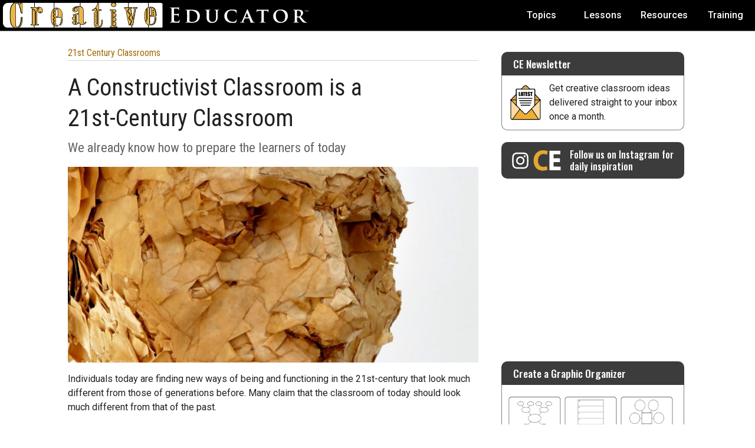

--- FILE ---
content_type: text/html; charset=UTF-8
request_url: https://thecreativeeducator.com/2023/articles/constructivist-now
body_size: 10851
content:
<!DOCTYPE html>
<html lang="en">

<head>
<!--Mozilla/5.0 (Macintosh; Intel Mac OS X 10_15_7) AppleWebKit/537.36 (KHTML, like Gecko) Chrome/131.0.0.0 Safari/537.36; ClaudeBot/1.0; +claudebot@anthropic.com)--><meta name="application-name" content="Creative Educator">
<meta name="msapplication-config" content="https://creativeeducator.tech4learning.com/browserconfig.xml" />
<meta charset="UTF-8">
<meta http-equiv="Content-Type" content="text/html; charset=utf-8" />
<meta name="viewport" content="width=device-width, initial-scale=1.0">
<meta name="robots" content="index,follow" />
<meta property="og:site_name" content="Creative Educator"/>
<meta property="og:type" content="article" />
<meta name="twitter:card" content="summary_large_image">
<meta name="twitter:site" content="@Tech4Learning">
<meta name="msapplication-TileImage" content="/images/mstile-144x144.png">
<meta name="msapplication-TileColor" content="#0e0e0e">
<link rel="preconnect" href="https://fonts.googleapis.com">
<link rel="preconnect" href="https://fonts.gstatic.com" crossorigin>
<link rel="icon" type="image/png" href="/images/favicon-16x16.png" sizes="16x16">
<link rel="icon" type="image/png" href="/images/favicon-32x32.png" sizes="32x32">
<link rel="icon" type="image/png" href="/images/favicon-96x96.png" sizes="96x96">
<link rel="apple-touch-icon" href="/images/apple-touch-icon-57x57.png" sizes="57x57">
<link rel="apple-touch-icon" href="/images/apple-touch-icon-60x60.png" sizes="60x60">
<link rel="apple-touch-icon" href="/images/apple-touch-icon-72x72.png" sizes="72x72">
<link rel="apple-touch-icon" href="/images/apple-touch-icon-76x76.png" sizes="76x76">
<link rel="apple-touch-icon" href="/images/apple-touch-icon-114x114.png" sizes="114x114">
<link rel="apple-touch-icon" href="/images/apple-touch-icon-120x120.png" sizes="120x120">
<link rel="apple-touch-icon" href="/images/apple-touch-icon-144x144.png" sizes="144x144">
<link rel="apple-touch-icon" href="/images/apple-touch-icon-152x152.png" sizes="152x152">
<!--<link href='https://fonts.googleapis.com/css?family=Cabin:600' rel='stylesheet' type='text/css'>-->
<link href="https://fonts.googleapis.com/css?family=Roboto+Condensed" rel="stylesheet" font-display="swap">
<link href='https://fonts.googleapis.com/css?family=Roboto:400,500&display=swap' rel='stylesheet' type='text/css' font-display="swap">
<link href='https://fonts.googleapis.com/css?family=Oswald:500' rel='stylesheet' type='text/css'>
<link type="text/css" rel="stylesheet" media="screen" href="/css/ce_main-2024.css">
<link type="text/css" rel="stylesheet" media="print" href="/css/ce_print.css">
<script type="text/javascript" src="/js/ce.js"></script>
<script>
	var
	pageType = "article";
</script>
<script async src="//pagead2.googlesyndication.com/pagead/js/adsbygoogle.js"></script>
<script>
  (adsbygoogle = window.adsbygoogle || []).push({
    google_ad_client: "ca-pub-0510437490314531",
    enable_page_level_ads: true
  });
</script>
<!-- Meta Pixel Code -->
<script>
!function(f,b,e,v,n,t,s)
{if(f.fbq)return;n=f.fbq=function(){n.callMethod?
n.callMethod.apply(n,arguments):n.queue.push(arguments)};
if(!f._fbq)f._fbq=n;n.push=n;n.loaded=!0;n.version='2.0';
n.queue=[];t=b.createElement(e);t.async=!0;
t.src=v;s=b.getElementsByTagName(e)[0];
s.parentNode.insertBefore(t,s)}(window, document,'script',
'https://connect.facebook.net/en_US/fbevents.js');
//fbq('init', '689667733649262');
fbq('init', '722970576812014');
fbq('track', 'PageView');
</script>
<noscript><img height="1" width="1" style="display:none"
src="https://www.facebook.com/tr?id=722970576812014&ev=PageView&noscript=1"
/></noscript>
<!-- End Meta Pixel Code -->

<!-- Google Tracking Code -->
<!-- Google tag (gtag.js) -->
<script async src="https://www.googletagmanager.com/gtag/js?id=AW-1067247009"></script>
<script>
  window.dataLayer = window.dataLayer || [];
  function gtag(){dataLayer.push(arguments);}
  gtag('js', new Date());

  gtag('config', 'AW-1067247009');
</script>
<!-- Event conversion
<script>
  gtag('event', 'conversion', {'send_to': 'AW-1067247009/Hm94CNrLiK0DEKHL8_wD'});
</script> -->
<script>
  // Fires in addition to the automatic page_view
  gtag('event', 'landing_page_view', {
    event_category: 'engagement',
    event_label: 'LP - CE'
  });
</script>
<!-- End Google Tracking Code -->




<!-- Edit the following items on every page -->

<meta name="description" content="A 21st-century classroom is one that has moved from a transmittal instructional practice to a constructivist learning model." />
<title>A Constructivist Classroom is a 21st-Century Classroom | Creative Educator</title>


<!-- Open Graph data -->
<meta property="og:title" content="A Constructivist Classroom is a 21st-Century Classroom" />
<meta property="og:url" content="https://creativeeducator.tech4learning.com/2023/articles/constructivist-now" />
<meta property="og:image" content="https://creativeeducator.tech4learning.com/2023/articles/images/constructivist21_main.jpg" />
<meta property="og:description" content="A 21st-century classroom is one that has moved from a transmittal instructional practice to a constructivist learning model." /> 

<!-- Twitter Card data -->
<meta name="twitter:title" content="A Constructivist Classroom is a 21st-Century Classroom">
<meta name="twitter:description" content="A 21st-century classroom is one that has moved from a transmittal instructional practice to a constructivist learning model.">
<meta name="twitter:image" content="https://creativeeducator.tech4learning.com/2023/articles/images/constructivist21_main.jpg">

<!-- End items to edit -->

</head>

<body>
	
<!-- Begin Include Main CE Header -->

<div id="header">
	<a href="/" aria-label="Go to Home Page" title="Go to Home Page">
		<img src="/images/ce_logo_wide.svg" alt="Creative Educator" title="Creative Educator" width="544px" height="52px"/>
	</a>
	<div id="navText">
		<ul class="nav">
			<li id="nav-topic" class="nav"><a href="/topic-menu">Topics</a></li>
		<li id="nav-lessons" class="nav"><a href="/lesson-plans">Lessons</a></li>
                <li id="nav-resoures" class="nav"><a href="/resources">Resources</a></li>
		<li id="nav-services" class="nav training"><a href="/professional-learning">Training</a></li>
	  	<!-- <li id="nav-services" class="nav" onClick="show_services_menu()">Services</li> -->
		</ul>
	</div>

</div>
<!-- End Include Main CE Header -->

<div class="pageDividerFull"></div>

<div id="pageBody">
	<article class="columnMain">
		
<!-- Begin Article Body -->	
<div class="storyTopic-21CS"><a class="nav" href="/21st-century-classrooms">21st Century Classrooms</a></div>		
<h1>A Constructivist Classroom is a <br>21st-Century Classroom</h1>
<p class="subhead">We already know how to prepare the learners of today</p>
<img class="scale" src="/2023/articles/images/constructivist21_main.jpg" alt="close up of face sculpted out of paper">
<p>Individuals today are finding new ways of being and functioning in the 21st-century that look much different from those of generations before. Many claim that the classroom of today should look much different from that of the past.</p>
<p>Helping students to be aware and mindful of what they are feeling and how to self-regulate those emotions in order to sustain themselves with the demands of the classroom and world today. Mindfulness is on the rise and not just by those who embark on the path of yoga or meditation. Shools are focusing more on social and emotional skills with their student population.</p>
<p>In other words, classrooms today give students the ability and skills to construct their own way of being. Sound familiar?! </p>
<p>A constructivist classroom fosters critical thinking, flexibility, creativity, active learning, and more. All of which are standards of what a 21st-century classroom should reflect. While we consider this learning environments new, Jean Piaget began observing classrooms and exploring how children construct learning in the 1920's. His ideas were "rediscovered" in the 1960's, much later, but well before our digital age, and began being applied in more classrooms.</p>
<p class="quote">"The principal goal of education is to create [people] who are capable of doing new things, not simply of repeating what other generations have done &mdash; [people] who are creative, inventive, and discoverers. The second goal of education is to form minds which can be critical, can verify, and not accept everything they are offered."  Jean Piaget</p>
<p>Today, most educators understand that in order for students to be successful in and out of the classroom, we need to create learning environments that give them permission to construct knowledge, not simply receive it. To create, rather than simply consume knowledge. And teachers don't just stand idly by, they create and nurture activities that prompt deep thinking about our world or bring to light misconceptions about it.</p>
<p>A 21st-century classroom is not simply one that contains digital tools, it is one that has moved from a transmittal instructional practice to a constructivist learning model. We can look to the tenets of constructivism to provide our learners with the knowledge, dispositions and skills they need for success in the future.</p>
<img class="scaleCentered" src="/2023/articles/images/quote-piaget.jpg" width="500" alt="Children have real understanding only of that which they invent themselves, and each time that we try to teach them something too quickly, we keep them from reinventing it themselves. Jean Piaget"/>
<p>Understanding that learning is an active and social activity that depends on the context and engagment can help us design classrooms that both build knowledge and create an environment where learning is journey our students want to take, now and far into their futures.</p>


<!-- End Article Body -->	


<!-- Begin Author Box Include -->	

	<div class="authorBox">
    <div class="authorImage"><img loading="lazy" src="/authors/images/bio-kolk-circle.png" height="50" width="50" alt="Melinda Kolk"></div>
    <div class="authorImage">
        <p>by Melinda Kolk</p>
    </div>
    <div class="authorText">
        <p>Melinda Kolk is the Editor of Creative Educator and the author of <a target="_blank" href="https://www.amazon.com/gp/product/1930870906/ref=as_li_tl?ie=UTF8&tag=tech4l-20&camp=1789&creative=9325&linkCode=as2&creativeASIN=1930870906&linkId=7e858fefc171bcd7c2a41d11f44353f7">Teaching with Clay Animation</a>. She has been helping educators implement project-based learning and creative technologies like clay animation into classroom teaching and learning for the past 15 years.</p>
        <p class="bottomBody social">
            <a class="normal" href="https://x.com/CreativeEduc8r" title="Creative Educator on Twitter" aria-label="Melinda Kolk on Twitter" target="_blank">
                <img loading="lazy" src="/images/ce_twitter_circle_gray_32.png" alt="" width="32px" height="32px">
            </a>
            <a class="normal" href="https://instagram.com/CreativeEduc8r" title="Creative Educator on Instagram" aria-label="Creative Educator on Instagram" target="_blank">
                <img loading="lazy" src="/images/ce_instagram_circle_gray_32.png" alt="" width="32px" height="32px">
            </a>
            <a class="normal" href="https://www.threads.net/@creativeeduc8r" title="Creative Educator on Threads" aria-label="Creative Educator on Threads" target="_blank">
                <svg aria-label="Threads" class="social-icon" height="30px" viewBox="0 0 192 192" width="30px" xmlns="https://www.w3.org/2000/svg"><path d="M141.537 88.9883C140.71 88.5919 139.87 88.2104 139.019 87.8451C137.537 60.5382 122.616 44.905 97.5619 44.745C97.4484 44.7443 97.3355 44.7443 97.222 44.7443C82.2364 44.7443 69.7731 51.1409 62.102 62.7807L75.881 72.2328C81.6116 63.5383 90.6052 61.6848 97.2286 61.6848C97.3051 61.6848 97.3819 61.6848 97.4576 61.6855C105.707 61.7381 111.932 64.1366 115.961 68.814C118.893 72.2193 120.854 76.925 121.825 82.8638C114.511 81.6207 106.601 81.2385 98.145 81.7233C74.3247 83.0954 59.0111 96.9879 60.0396 116.292C60.5615 126.084 65.4397 134.508 73.775 140.011C80.8224 144.663 89.899 146.938 99.3323 146.423C111.79 145.74 121.563 140.987 128.381 132.296C133.559 125.696 136.834 117.143 138.28 106.366C144.217 109.949 148.617 114.664 151.047 120.332C155.179 129.967 155.42 145.8 142.501 158.708C131.182 170.016 117.576 174.908 97.0135 175.059C74.2042 174.89 56.9538 167.575 45.7381 153.317C35.2355 139.966 29.8077 120.682 29.6052 96C29.8077 71.3178 35.2355 52.0336 45.7381 38.6827C56.9538 24.4249 74.2039 17.11 97.0132 16.9405C119.988 17.1113 137.539 24.4614 149.184 38.788C154.894 45.8136 159.199 54.6488 162.037 64.9503L178.184 60.6422C174.744 47.9622 169.331 37.0357 161.965 27.974C147.036 9.60668 125.202 0.195148 97.0695 0H96.9569C68.8816 0.19447 47.2921 9.6418 32.7883 28.0793C19.8819 44.4864 13.2244 67.3157 13.0007 95.9325L13 96L13.0007 96.0675C13.2244 124.684 19.8819 147.514 32.7883 163.921C47.2921 182.358 68.8816 191.806 96.9569 192H97.0695C122.03 191.827 139.624 185.292 154.118 170.811C173.081 151.866 172.51 128.119 166.26 113.541C161.776 103.087 153.227 94.5962 141.537 88.9883ZM98.4405 129.507C88.0005 130.095 77.1544 125.409 76.6196 115.372C76.2232 107.93 81.9158 99.626 99.0812 98.6368C101.047 98.5234 102.976 98.468 104.871 98.468C111.106 98.468 116.939 99.0737 122.242 100.233C120.264 124.935 108.662 128.946 98.4405 129.507Z"></path></svg>
            </a>
            <a class="normal" href="https://bsky.app/profile/creativeeduc8r.bsky.social" title="Creative Educator on Bluesky" aria-label="Creative Educator on Bluesky" target="_blank">
               <svg fill="none" viewBox="0 0 64 57" width="32" style="width: 32px; height: 32px;"><path fill="#ffffff" d="M13.873 3.805C21.21 9.332 29.103 20.537 32 26.55v15.882c0-.338-.13.044-.41.867-1.512 4.456-7.418 21.847-20.923 7.944-7.111-7.32-3.819-14.64 9.125-16.85-7.405 1.264-15.73-.825-18.014-9.015C1.12 23.022 0 8.51 0 6.55 0-3.268 8.579-.182 13.873 3.805ZM50.127 3.805C42.79 9.332 34.897 20.537 32 26.55v15.882c0-.338.13.044.41.867 1.512 4.456 7.418 21.847 20.923 7.944 7.111-7.32 3.819-14.64-9.125-16.85 7.405 1.264 15.73-.825 18.014-9.015C62.88 23.022 64 8.51 64 6.55c0-9.818-8.578-6.732-13.873-2.745Z"></path></svg>
            </a> 
            </a>
	</p>
    </div>
</div>		
<!-- End Author Box Include -->	

</article>
	
<!-- Begin Right Column -->	

	<div class="columnRight">
		
		
<div id="signup-start-button" class="signup-callout newsletter">
    <div class="popularBox signup">
	<h3 class="popular">CE Newsletter</h3>
    </div>
    <div class="popularList signup">
	<img class="instagramfollow" src="/images/ce-newsletter-icon.svg" alt="" />
        <p>Get creative classroom ideas delivered straight to your inbox once a month.</p>
    </div>
</div>

<a class="normal" href="https://instagram.com/CreativeEduc8r" title="Creative Educator on Instagram" aria-label="Creative Educator on Instagram" target="_blank">		 
	<div id="instagram-follow-right" class="signup-callout instagram">
		<img class="instagramfollow" src="/images/CE-instagram_no-background.svg" alt="" />
		<p>Follow us on Instagram for daily inspiration</p>
	</div>
</a>

<div class="adRight"><!-- CE-300x600-banner -->
<ins class="adsbygoogle"
     style="display:block"
     data-ad-client="ca-pub-0510437490314531"
     data-ad-slot="1254476247"
     data-ad-format="auto"></ins>
<script>
     (adsbygoogle = window.adsbygoogle || []).push({});
</script></div>
<a class="normal" href="/goapp/graphic-organizer-maker">	
<div class="signup-callout goapp">
	<div class="popularBox signup">
			<h3 class="popular">Create a Graphic Organizer</h3>
	</div>
	<div class="popularList signup">
		<img class="instagramfollow" src="/images/go-types.png" alt="" />
    <p>Create a thought web, cluster, flowchart, or other graphic organizer for a lesson</p>
	</div>

</div>
</a>
<div class="popularBox">
			<h3 class="popular">Popular Topics</h3>
		</div>
		<div class="popularList">
			<ul class="popular">
                            <li class="popular"><a class="popular" href="/creativity">Creativity</a></li>
                            <li class="popular"><a class="popular" href="/digital-storytelling">Digital Storytelling</a></li>
                            <li class="popular"><a class="popular" href="/21st-century-classrooms">21st Century Classrooms</a></li>
                            <li class="popular"><a class="popular" href="/project-based-learning">Project-based Learning</a></li>
                        </ul>         
		</div>
				
		
		
		
		
				
		<!-- Copy and paste the contentRight box as many times as desired. -->	

		
		<div class="mostReadBox">
	<h3 class="mostReadHeading">
		<img class="navSearch" src="/images/whatshot-24px.svg" height="24" width="24" alt="">
		Most Read</h3>

<ol type="1" class="mostReadList">
            <li class="mostReadItem"><a class="mostReadLink" href="/2016/lessons/classroom-constitution">Classroom constitution<span class="mostReadLesson">Lesson Plan</span></a></li>
            <li class="mostReadItem"><a class="mostReadLink" href="/2013/lessons/Heros-Journey">Hero's Journey<span class="mostReadLesson">Lesson Plan</span></a></li>
<li class="mostReadItem"><a class="mostReadLink" href="/2017/lessons/set-SMART-goals">Set SMART Goals<span class="mostReadLesson">Lesson Plan</span></a></li>            
<li class="mostReadItem"><a class="mostReadLink" href="/2018/articles/informational-text-projects-that-build-thinking-and-creativity">Informational text projects that build thinking and creativity</a></li>
<li class="mostReadItem"><a class="mostReadLink" href="/2016/lessons/character-coat-of-arms">Character Coat of Arms<span class="mostReadLesson">Lesson Plan</span></a></li>
<li class="mostReadItem"><a class="mostReadLink" href="/v07/articles/Embracing_Action_Research">Embrace action research</a></li>      
<li class="mostReadItem"><a class="mostReadLink" href="/v01/lessons/Design_a_Book_Cover">Design a book cover<span class="mostReadLesson">Lesson Plan</span></a></li>
<li class="mostReadItem"><a class="mostReadLink" href="/2023/articles/support-learners-5-stages-of-language-acquisition">Support learners throughout all 5 stages of language acquisition</a></li>
<li class="mostReadItem"><a class="mostReadLink" href="/2017/lessons/simple-surveys-and-great-graphs">Single Surveys and graphs<span class="mostReadLesson">Lesson Plan</span></a></li>

<!--<li class="mostReadItem"><a class="mostReadLink" href="/2013/lessons/Infographics">Infographics<span class="mostReadLesson">Lesson Plan</span></a></li>-->   
<!--<li class="mostReadItem"><a class="mostReadLink" href="/2020/lessons/create-a-vision-board">Create a vision board<span class="mostReadLesson">Lesson Plan</span></a></li>-->   
<!--<li class="mostReadItem"><a class="mostReadLink" href="/2014/lessons/create-a-creature">Create a creature<span class="mostReadLesson">Lesson Plan</span></a></li>-->        
<!--<li class="mostReadItem"><a class="mostReadLink" href="/2018/articles/formative-assessment-during-project-based-learning">Formative assessment during project-based learning</a></li>-->
                <!--<li class="mostReadItem"><a class="mostReadLink" href="/2021/lessons/Mondrian-math">Mondrian math</a><span class="mostReadLesson">Lesson Plan</span></li>-->           
                <!--<li class="mostReadItem"><a class="mostReadLink" href="/2017/lessons/persuade-for-a-pet">Persuade for a pet<span class="mostReadLesson">Lesson Plan</span></a></li>-->
                <!--<li class="mostReadItem"><a class="mostReadLink" href="/v07/articles/Assessing_Student_Project_Work">Assessing student project work</a></li>-->
		
		
	</ol>
</div>		
		<div class="contentAd">
		<a href="https://static.wixie.com/ideas.php?utm_campaign=ce_ad_wx_tweets&utm_source=ce&utm_medium=ce_ad">
			<img loading="lazy" src="/ads/images/wx_tweets_307_243.jpg" width="307px" height="243px" alt="Wixie" title="What can your students create?">
		</a>
		<div class="contentAd-Disclaimer">Advertisement</div>
</div>
		
	</div>
	
<!-- End Right Column -->	
	
<!-- Add Bottom Boxes -->
<div class='holder-bottom-articles wixie-blog'>
    <h2><div>Creative ways to use technology with students</div><div class="sponsor">Sponsored by Wixie</div></h2>
    <!--<div class="contentBox wixie firstprojects" onclick="window.location='https://wixie.com/blog?id=5759&mtm_campaign=ce_bottom_boxes'">
        <p>8 first projects to get students using technology</p>
    </div>
    <div class="contentBox wixie firstprojects" onclick="window.location='https://www.wixie.com/blog?id=5842&mtm_campaign=ce_bottom_boxes'">
        <p>Five ideas for creative classroom centers</p>
    </div>-->
    <div class="contentBox wixie timelines" onclick="window.location='https://www.wixie.com/blog?id=5769&mtm_campaign=ce_bottom_boxes'">
        <p>Creating timelines with Wixie's Mind Map tool</p>
    </div>
    <div class="contentBox wixie bookreviews" onclick="window.location='https://www.wixie.com/blog?id=5699&mtm_campaign=ce_bottom_boxes'">
        <p>Creative, digital book reviews</p>
    </div>
    <div class="contentBox wixie talkies" onclick="window.location='https://wixie.com/blog?id=5758&mtm_campaign=ce_bottom_boxes'">
        <p>Fun and powerful ideas with animated characters</p>
    </div>
</div>

<div class='holder-bottom-articles'>
    <h2>More from Creative Educator</h2>
<div class="contentBox">
<a href="/2013/articles/Five-Ways-to-get-Teens-Excited-about-Entrepreneurship">
	<img class="contentBox-Image" src="/2013/articles/images/entrepreneurship_box.jpg" alt="Entrepreneurship">
</a>	
<div class="contentBox-Topic-21CS"><a class="nav" href="/21st-century-classrooms">21st Century Classrooms</a></div>
<p class="contentBox-Text"><a class="contentBox-Text" href="/2013/articles/Five-Ways-to-get-Teens-Excited-about-Entrepreneurship">Five ways to get teens excited about entrepreneurship</a></p>
</div><div class="contentBox">
<a href="/v11/articles/How_Do_You_Know_and_Why_is_it_Important">
	<img class="contentBox-Image" src="/v11/articles/images/doyouknow_box.jpg" alt="Questions">
</a>	
<div class="contentBox-Topic-21CS"><a class="nav" href="/21st-century-classrooms">21st Century Classrooms</a></div>
<p class="contentBox-Text"><a class="contentBox-Text" href="/v11/articles/How_Do_You_Know_and_Why_is_it_Important">Help students ask good questions.</a></p>
</div><div class="contentBox">
<a href="/2018/articles/teaching-tolerance-teaching-diversity">
	<img class="contentBox-Image" src="/2018/articles/images/diversity_box.jpg" alt="image of student-created paper dolls">
</a>	
<div class="contentBox-Topic-21CS"><a class="nav" href="/21st-century-classrooms">21st Century Classrooms</a></div>
<p class="contentBox-Text"><a class="contentBox-Text" href="/2018/articles/teaching-tolerance-teaching-diversity">Teaching Tolerance, Teaching Diversity</a></p>
</div><div class="contentBox">
<a href="/2023/articles/3-r-s-meet-the-4-c-s">
	<img class="contentBox-Image" src="/2023/articles/images/3rs-4cs_main.jpg" alt="hand silhoutte touching word learning with digital background">
</a>	
    <div class="contentBox-Topic-DS"><a class="nav" href="/21st-century-classrooms">21st-Century Classrooms</a></div>
<p class="contentBox-Text"><a class="contentBox-Text" href="/2023/articles/3-r-s-meet-the-4-c-s">The 21st-Century Classroom: Where the 3 R's meet the 4 C's</a></p>
</div><div class="contentBox">
<a href="/2012/articles/Interview-Dr_Maureen_Carroll">
	<img class="contentBox-Image" src="/2012/articles/images/interview-carroll_box.jpg" alt="Dr. Maureen Carroll">
</a>	
<div class="contentBox-Topic-21CS"><a class="nav" href="/21st-century-classrooms">21st Century Classrooms</a></div>
<p class="contentBox-Text"><a class="contentBox-Text" href="/2012/articles/Interview-Dr_Maureen_Carroll">Build 21st century skills with design thinking</a></p>
</div><div class="contentBox">
<a href="/2013/articles/Role_of_Teachers_and_Librarians">
	<img class="contentBox-Image" src="/2013/articles/images/roles_box.jpg" alt="21st Century Librarian">
</a>	
<div class="contentBox-Topic-21CS"><a class="nav" href="/21st-century-classrooms">21st Century Classrooms</a></div>
<p class="contentBox-Text"><a class="contentBox-Text" href="/2013/articles/Role_of_Teachers_and_Librarians">Turn librarians into information literacy and technology coaches</a></p>
</div></div>
<!-- End Bottom Boxes -->
	
</div>
		

<!-- Begin Include Main CE Foooter -->

			
<!--<div id="moreSites" class="moreSitesHolder">
	<div class="moreSites">
		<h3>More sites to help you find success in your classroom</h3>
	</div>
	<div class="moreSitesContainer">
		
		<div class="flexSite" onclick="location.href='https://www.wixie.com?utm_campaign=ce_footer';">
			<img loading="lazy" class="contentBox-Image" src="/images/sites/wx-home-students.jpg" alt="" height="169px" width="355px">
			<div>
				<p class="moreSites-Headline">Wixie</p>
				<p class="moreSites-Text">Share your ideas, imagination, and understanding through writing, art, voice, and video.</p>
			</div>
		</div>	
		
		<div class="flexSite" onclick="location.href='https://rubric-maker.com?utm_campaign=ce_footer';">
			<img loading="lazy" class="contentBox-Image" src="/images/sites/rm_420.jpg" alt="" height="169px" width="355px">
			<div>
				<p class="moreSites-Headline">Rubric Maker</p>
				<p class="moreSites-Text">Create custom rubrics for your classroom.</p>
			</div>
		</div>
		
		<div class="flexSite" onclick="location.href='https://www.pics4learning.com?utm_campaign=ce_footer';">
			<img loading="lazy" class="contentBox-Image" src="/images/sites/p4l_420.jpg" alt="" height="169px" width="355px">
			<div>
				<p class="moreSites-Headline">Pics4Learning</p>
				<p class="moreSites-Text">A curated, copyright-friendly image library that is safe and free for education.</p>
			</div>
		</div>
		
		<div class="flexSite" onclick="location.href='https://www.wriddle.com?utm_campaign=ce_footer';">
			<img loading="lazy" class="contentBox-Image" src="/images/sites/wr_420.jpg" alt="" height="169px" width="355px">
			<div>
				<p class="moreSites-Headline">Wriddle</p>
				<p class="moreSites-Text">Write, record, and illustrate a sentence.</p>
			</div>
		</div>

	</div>
	
</div>-->

<div id="pageBottom">
	
    <div class="boxBottom first">
        <img class='corporate' src="/images/ce_logo_wide.svg" alt="Creative Educator" title="Creative Educator" width="570px" height="55px"/>
        <p class="bottomBody"><a class="normal" href="/professional-learning?utm_campaign=ce_footer">Professional Learning</a></p>
        <p class="bottomBody"><a class="normal" href="/about?utm_campaign=ce_footer">About Us</a></p>
        <p class="bottomBody social">
            Follow us
            <a class="normal" href="https://twitter.com/CreativeEduc8r" target="_blank" title="Creative Educator on Twitter" aria-label="Creative Educator on Twitter">
                    <svg aria-label="X" class="xicon" xmlns="https://www.w3.org/2000/svg" shape-rendering="geometricPrecision" text-rendering="geometricPrecision" image-rendering="optimizeQuality" fill-rule="evenodd" clip-rule="evenodd" viewBox="0 0 512 512">
                        <path d="M256 0c141.385 0 256 114.615 256 256S397.385 512 256 512 0 397.385 0 256 114.615 0 256 0z"/>
                        <path fill="#fff" fill-rule="nonzero" d="M318.64 157.549h33.401l-72.973 83.407 85.85 113.495h-67.222l-52.647-68.836-60.242 68.836h-33.423l78.052-89.212-82.354-107.69h68.924l47.59 62.917 55.044-62.917zm-11.724 176.908h18.51L205.95 176.493h-19.86l120.826 157.964z"/>
                    </svg>
            </a>
            <a class="normal" href="https://instagram.com/CreativeEduc8r" target="_blank" title="Creative Educator on Instagram" aria-label="Creative Educator on Instagram">
                    <svg aria-label="Instagram" viewBox="0 0 512 512" xmlns="https://www.w3.org/2000/svg">
                        <path d="M349.33,69.33a93.62,93.62,0,0,1,93.34,93.34V349.33a93.62,93.62,0,0,1-93.34,93.34H162.67a93.62,93.62,0,0,1-93.34-93.34V162.67a93.62,93.62,0,0,1,93.34-93.34H349.33m0-37.33H162.67C90.8,32,32,90.8,32,162.67V349.33C32,421.2,90.8,480,162.67,480H349.33C421.2,480,480,421.2,480,349.33V162.67C480,90.8,421.2,32,349.33,32Z"/><path d="M377.33,162.67a28,28,0,1,1,28-28A27.94,27.94,0,0,1,377.33,162.67Z"/>
                        <path d="M256,181.33A74.67,74.67,0,1,1,181.33,256,74.75,74.75,0,0,1,256,181.33M256,144A112,112,0,1,0,368,256,112,112,0,0,0,256,144Z"/>
                    </svg>
            </a>
            <a class="normal" href="https://www.threads.net/@creativeeduc8r" target="_blank" title="Creative Educator on Threads" aria-label="Creative Educator on Threads">
                    <svg aria-label="Threads" class="social-icon" height="32px" viewBox="0 0 192 192" width="32px" xmlns="https://www.w3.org/2000/svg"><path d="M141.537 88.9883C140.71 88.5919 139.87 88.2104 139.019 87.8451C137.537 60.5382 122.616 44.905 97.5619 44.745C97.4484 44.7443 97.3355 44.7443 97.222 44.7443C82.2364 44.7443 69.7731 51.1409 62.102 62.7807L75.881 72.2328C81.6116 63.5383 90.6052 61.6848 97.2286 61.6848C97.3051 61.6848 97.3819 61.6848 97.4576 61.6855C105.707 61.7381 111.932 64.1366 115.961 68.814C118.893 72.2193 120.854 76.925 121.825 82.8638C114.511 81.6207 106.601 81.2385 98.145 81.7233C74.3247 83.0954 59.0111 96.9879 60.0396 116.292C60.5615 126.084 65.4397 134.508 73.775 140.011C80.8224 144.663 89.899 146.938 99.3323 146.423C111.79 145.74 121.563 140.987 128.381 132.296C133.559 125.696 136.834 117.143 138.28 106.366C144.217 109.949 148.617 114.664 151.047 120.332C155.179 129.967 155.42 145.8 142.501 158.708C131.182 170.016 117.576 174.908 97.0135 175.059C74.2042 174.89 56.9538 167.575 45.7381 153.317C35.2355 139.966 29.8077 120.682 29.6052 96C29.8077 71.3178 35.2355 52.0336 45.7381 38.6827C56.9538 24.4249 74.2039 17.11 97.0132 16.9405C119.988 17.1113 137.539 24.4614 149.184 38.788C154.894 45.8136 159.199 54.6488 162.037 64.9503L178.184 60.6422C174.744 47.9622 169.331 37.0357 161.965 27.974C147.036 9.60668 125.202 0.195148 97.0695 0H96.9569C68.8816 0.19447 47.2921 9.6418 32.7883 28.0793C19.8819 44.4864 13.2244 67.3157 13.0007 95.9325L13 96L13.0007 96.0675C13.2244 124.684 19.8819 147.514 32.7883 163.921C47.2921 182.358 68.8816 191.806 96.9569 192H97.0695C122.03 191.827 139.624 185.292 154.118 170.811C173.081 151.866 172.51 128.119 166.26 113.541C161.776 103.087 153.227 94.5962 141.537 88.9883ZM98.4405 129.507C88.0005 130.095 77.1544 125.409 76.6196 115.372C76.2232 107.93 81.9158 99.626 99.0812 98.6368C101.047 98.5234 102.976 98.468 104.871 98.468C111.106 98.468 116.939 99.0737 122.242 100.233C120.264 124.935 108.662 128.946 98.4405 129.507Z"></path></svg>
            </a>
            <a class="normal" href="https://bsky.app/profile/thecreativeeducator.com" target="_blank" title="Creative Educator on BlueSky" aria-label="Creative Educator on BlueSky">
                    <svg fill="none" viewBox="0 0 64 57" width="32" style="width: 32px; height: 32px;"><path fill="#ffffff" d="M13.873 3.805C21.21 9.332 29.103 20.537 32 26.55v15.882c0-.338-.13.044-.41.867-1.512 4.456-7.418 21.847-20.923 7.944-7.111-7.32-3.819-14.64 9.125-16.85-7.405 1.264-15.73-.825-18.014-9.015C1.12 23.022 0 8.51 0 6.55 0-3.268 8.579-.182 13.873 3.805ZM50.127 3.805C42.79 9.332 34.897 20.537 32 26.55v15.882c0-.338.13.044.41.867 1.512 4.456 7.418 21.847 20.923 7.944 7.111-7.32 3.819-14.64-9.125-16.85 7.405 1.264 15.73-.825 18.014-9.015C62.88 23.022 64 8.51 64 6.55c0-9.818-8.578-6.732-13.873-2.745Z"></path></svg>
            </a>
        </p>
        <p class="bottomBody connect">
            <div class="popularList signup" onclick="window.location.href='/stay-connected'">
                <img class="instagramfollow" src="/images/ce-newsletter-icon.svg" alt="" />
                <p>Get creative classroom ideas delivered straight to your inbox once a month.</p>
            </div>		 		
        </p>
    </div>

    <div class="boxBottom">
        <p class="bottomHeading">Topics</p>
        <p class="bottomBody"><a class="normal" href="/creativity?utm_campaign=ce_footer">Creativity</a></p>
        <p class="bottomBody"><a class="normal" href="/digital-storytelling?utm_campaign=ce_footer">Digital Storytelling</a></p>
        <p class="bottomBody"><a class="normal" href="/21st-century-classrooms?utm_campaign=ce_footer">21st Century Classrooms</a></p>
        <p class="bottomBody"><a class="normal" href="/early-learning?utm_campaign=ce_footer">Early Learning</a></p>
        <p class="bottomBody"><a class="normal" href="/project-based-learning?utm_campaign=ce_footer">Project-based Learning</a></p>
        <p class="bottomBody"><a class="normal" href="/teaching?utm_campaign=ce_footer">Teaching and Learning</a></p>
    </div>
    <div class="boxBottom">
        <p class="bottomHeading">Curriculum</p>			 
        <p class="bottomBody"><a class="normal" href="/literacy?utm_campaign=ce_footer">Literacy</a></p>
        <p class="bottomBody"><a class="normal" href="/literature?utm_campaign=ce_footer">Literature</a></p>
        <p class="bottomBody"><a class="normal" href="/informational-text?utm_campaign=ce_footer">Informational Text</a></p>
        <p class="bottomBody"><a class="normal" href="/library-media?utm_campaign=ce_footer">Library Media</a></p>
        <p class="bottomBody"><a class="normal" href="/english-language-acquisition?utm_campaign=ce_footer">English Language Acquisition</a></p>
        <p class="bottomBody"><a class="normal" href="/stem?utm_campaign=ce_footer">STEM</a></p>
    </div>
    <div class="boxBottom">
        <p class="bottomHeading">Lessons</p>
        <p class="bottomBody"><a class="normal" href="/language-arts?utm_campaign=ce_footer">Language Arts</a></p>
        <p class="bottomBody"><a class="normal" href="/math?utm_campaign=ce_footer">Math</a></p>
        <p class="bottomBody"><a class="normal" href="/science?utm_campaign=ce_footer">Science</a></p>
        <p class="bottomBody"><a class="normal" href="/social-studies?utm_campaign=ce_footer">Social Studies</a></p>
        <p class="bottomBody"><a class="normal" href="/visual-arts?utm_campaign=ce_footer">Visual Arts</a></p>
    </div>      

</div>
 	
<div class="footerScreen">
		<p class="footer">&copy; 2026 <a class="footer" href="https://www.tech4learning.com">Tech4Learning, Inc</a> | All Rights Reserved | <a class="footer" href="/privacy">Privacy Policy</a></p>
</div>

<div class="footerPrint">
		<p class="footer">&copy; 2026 Tech4Learning, Inc | All Rights Reserved | https://www.thecreativeeducator.com</p>
</div>

<div id="ce-list-signup" class="signup-form-holder hide">
	
	<div class="signup-form">
			<button id="signup-cancel-button" class="closeDialogButton">X</button>
			<div id="form" class="form">
				<p>Add me to the Creative Educator email list!</p>

		
				<form name="frmRequestPD" action="" method="post" id="pdForm">
						<script>

						function __ValidateForm()
						{
							
						//	do this when when changing the dropdown value and submitting
						//	as an extra precaution in case some weird action happens
		
							let 
							obj_form = document.frmRequestPD,
							emailaddress = obj_form.from.value,
							badregex = /\b(?:xyz|asd|mail4u|mail5u)\b/gi,
							validRegex = /^[a-zA-Z0-9.!#$%&'*+/=?^_`{|}~-]+@[a-zA-Z0-9-]+(?:\.[a-zA-Z0-9-]+)*$/,
							bot;

						 	bot = emailaddress.match(badregex);
		
							if ( bot ) {
									return;
							} else if (
								obj_form.First_Name.value == ""
								||
								obj_form.Last_Name.value == ""
								||
								obj_form.from.value == ""
								)
								//	any required fields are missing?
								{									
									var str_alert = "The following errors have occurred:\n";
									if ( obj_form.First_Name.value == "" ) { str_alert += "    - \"First Name\" must have a value\n"; }
									if ( obj_form.Last_Name.value == "" ) { str_alert += "    - \"Last Name\" must have a value\n"; }
									if ( obj_form.from.value == "" ) { str_alert += "    - \"Email\" must have a value\n"; }
				
									alert( str_alert );
								}
								//	if email is valid, submit form
								else if (obj_form.from.value.match(validRegex)) {
									obj_form.action = "https://www.tech4learning.com/other/genericformdb";
									obj_form.submit();
                                                                        
                                                                        gtag('event', 'conversion', {'send_to': 'AW-1067247009/Hm94CNrLiK0DEKHL8_wD'});
                                                                        
								}
								//	if email is invalid, close the dialog
								else { 
									document.getElementById("ce-list-signup").classList.add("hide"); 
								}
						//	all fields are good, submit the form
						}

						</script>
						<div class="hide">  							
	  						<input type="hidden" name="Product" value="Creative Educator">
	   						<input type="hidden" name="to" value="mkolk@tech4learning.com">
	   						<input type="hidden" name="campaignId" value="16">
	   						<input type="hidden" name="subject" value="List Signup - Creative Educator">
	   						<input type="hidden" name="url" value="//thecreativeeducator.com/2023/articles/constructivist-now">			
	 					</div>					
	 					<div class="page-row fields">
	 							<label class="fieldName">First Name</label>
								<input type="text" name="First_Name" value="" class="anyFormField">
	 					</div>
	 					<div class="page-row fields">
	 							<label class="fieldName">Last Name</label>
								<input type="text" name="Last_Name" value="" class="anyFormField">
	 					</div>
	 					<div class="page-row fields">
	 							<label class="fieldName">Email</label>
	  						<input type="text" name="from" value="" class="anyFormField">
	 					</div>
						<div class="page-row fields">
							<label></label>
							<input type="button" value="Submit" class="submitButton" onClick="__ValidateForm();">
	  				</div>
				</form>
			</div>
	</div>
		
</div>

<!-- End Include Main CE Foooter -->

<!-- Begin Include of Analytics Code -->

			<!-- Matomo -->
<script>
  var _paq = window._paq = window._paq || [];
  /* tracker methods like "setCustomDimension" should be called before "trackPageView" */
  _paq.push(['trackPageView']);
  _paq.push(['enableLinkTracking']);
  (function() {
    var u="https://analytics.tech4learning.com/";
    _paq.push(['setTrackerUrl', u+'matomo.php']);
    _paq.push(['setSiteId', '3']);
    var d=document, g=d.createElement('script'), s=d.getElementsByTagName('script')[0];
    g.async=true; g.src=u+'matomo.js'; s.parentNode.insertBefore(g,s);
  })();
</script>
<!-- End Matomo Code -->


<!-- End of Include Analytics -->

</body>
</html>

--- FILE ---
content_type: text/html; charset=utf-8
request_url: https://www.google.com/recaptcha/api2/aframe
body_size: 120
content:
<!DOCTYPE HTML><html><head><meta http-equiv="content-type" content="text/html; charset=UTF-8"></head><body><script nonce="dVnzZL1QHKxgKSnu3yGIyQ">/** Anti-fraud and anti-abuse applications only. See google.com/recaptcha */ try{var clients={'sodar':'https://pagead2.googlesyndication.com/pagead/sodar?'};window.addEventListener("message",function(a){try{if(a.source===window.parent){var b=JSON.parse(a.data);var c=clients[b['id']];if(c){var d=document.createElement('img');d.src=c+b['params']+'&rc='+(localStorage.getItem("rc::a")?sessionStorage.getItem("rc::b"):"");window.document.body.appendChild(d);sessionStorage.setItem("rc::e",parseInt(sessionStorage.getItem("rc::e")||0)+1);localStorage.setItem("rc::h",'1769542678889');}}}catch(b){}});window.parent.postMessage("_grecaptcha_ready", "*");}catch(b){}</script></body></html>

--- FILE ---
content_type: text/css
request_url: https://thecreativeeducator.com/css/ce_print.css
body_size: 2066
content:
/* Begin common css */

html, body
{
    min-height: 100%;
    width: 100%;
    max-width: 1000px;
    margin: 0 auto;
}

body {
    background: #f3f4f4;
    background-position: center;
    font-family: 'Lucida Grande', 'Helvetica Neue', verdana, helvetica, arial, sans-serif;
		line-height:1.5em;
		font-size: .8em;
		color: #000000;
		letter-spacing: normal;
		text-align: left;
}

#header {
	display: none;
}

#headline {
	position: relative;
	width: 100%;
	margin-left: auto;
	margin-right: auto;
	overflow: hidden;
	cursor: pointer;
}

#pageBody {
	background: #FFFFFF;
	padding-left: 5px;
	padding-right: 5px;
	padding-top: 20px;
	padding-bottom: 20px;
	text-align:left;
}

#pageBottom,
#moreSites,
.footerScreen {
	display: none;
}

HR {
	margin-top: 20px;
	margin-bottom: 15px;
	border: 0;
	border-top: 1px solid #7F7E7E;
	border-bottom: 1px solid #fff;
}

HR.topic {
	margin-top: 10px;
	margin-bottom: 10px;
	width: 98%;
	margin-left: auto;
	margin-right: auto;
	border: 0;
	border-top: 1px solid #7F7E7E;
	border-bottom: 1px solid #fff;
}

p {
    font-family: 'Roboto', 'Lucida Grande', 'Helvetica Neue' , verdana, sans-serif;
    font-weight: 400;
}

p.footer {
	font-size: .75em;
	margin-top: 0px;
	color: #7F7E7E;
}

p.small {
	font-size: .6em;
}

p.heavy {
	font-weight: bold;
}

p.contentBox-Text {
	font-size: 1.1em;
	font-family: 'Roboto', 'Cabin', verdana, sans-serif;
	margin: 5px 4px 5px 10px;
}

p.quote {
	font-style: italic;
	font-family: 'Roboto', 'Cabin', verdana, sans-serif;
	margin-left: 20px;
	margin-right: 30px;
}

h3 {
		font-size: 1.1em;
		font-weight: normal;
		font-family: 'Roboto', 'Cabin', verdana, sans-serif;
}

h3.grey {
		font-size: 1.1em;
		font-weight: normal;
		margin-top: 0px;
		color: #7F7E7E;
		font-family: 'Lucida Grande', 'Helvetica Neue', verdana, helvetica, arial, sans-serif;
}

h3.popular {
		font-size: 1.1em;
		font-weight: normal;
		margin-top: 4px;
		margin-bottom: 4px;
}

h3.topic {
	margin: 0px;
}

a:link {
    color: #2D559F;
    font-weight: bold;
		text-decoration: none;
}

a:visited {
    color: #2D559F;
    font-weight: bold;
		text-decoration: none;
}


a.normal {
	font-weight: normal;
}


a.footer {
	color: #7F7E7E;
}


a.nav {
	color: #fff;
	font-weight: normal;
}


a.popular {
	color: #000000;
	font-weight: normal;
}


a.contentBox-Text {
	color: #000000;
	font-weight: normal;
}

.margin5 {
	margin: 5px;
}

.pageDividerFull {
  background: #7F7E7E;
  width: 100%;
  height:1px;
}

IMG {
	border: 0;
	max-width: 100%;
}

IMG.scale{
	display: block;
	width: 100%;
	height: auto;
}

IMG.scaleCentered {
	display: block;
	max-width: 90%;
	height: auto;
	margin-left: auto;
	margin-right: auto;
}

ul.nav {
  text-align: left;
  display: inline;
  margin: 0;
  list-style: none;
  padding: 0;
}
ul.nav li.nav {
  color: #fff;
  display: inline-block;
  margin-right: -4px;
  position: relative;
  padding: 14px 20px;
  background: #000;
  cursor: pointer;
  transition: all 0.2s;
}


ul.menu {
  text-align: left;
  width: 100%;
  list-style: none;
  padding-left: 0;
  margin: 0;
}

ul.menu li.menu {
  color: #fff;
  display: block;
  padding: 14px 20px;
  background: #555;
  cursor: pointer;
  transition: all 0.2s;
  z-index: 1;
  border-bottom: 1px solid #838383;
}

ul.popular {
  text-align: left;
  width: 100%;
  list-style: none;
  padding-left: 0;
  margin: 0;
}

ul.popular li.popular {
  color: #000000;
  display: block;
  padding: 14px 20px;
  cursor: pointer;
  border-bottom: 1px solid #f2f2f2;
}

.popularList {
	background: #FFD383;
}

.button_menu {
	display: none;
}

.footerPrint{
  padding: 10px;
  text-align: center;
  background-color: #ffffff;
}

.searchBox {
	display: none;
}

.contentBox-Topic-PBL {
	display: none;
}

.contentBox-Topic-Creativity {
	display: none;
}

.contentBox-Topic-DS {
	display: none;
}

.contentBox-Topic-ELA {
	display: none;
}

.contentBox-Topic-Literacy {
	display: none;
}

.contentBox-Topic-21CS {
	display: none;
}

.contentBox-Topic-TL {
	display: none;
}

.contentBox-Topic-STEM {
	display: none;
}

.callout {
	display: none;
}

.calloutPBLTraining {
	display: none;
}

.columnHalf iframe {
	display: none!important;
}

.columnFull {
	width: 96%;
	text-align: left;
	margin-left: auto;
	margin-right: auto;
}

.addthis_sharing_toolbox {
	display: none;
}

.authorBox {
	background: #F2F2F2;
	margin: 40px 0px 40px 0px;
	padding: 15px;
	border: 1px solid #7F7E7E;
}

.authorImage {
	display: inline-block;
	vertical-align: middle;
	padding-left: 10px;
}

.authorImage p.heavy {
	font-weight: normal;
}

.authorText {
	display: block;
	padding: 0px 10px 0px 10px;
}

.lessonTopic-LA {
	display: none;
}

.lessonTopic-Math {
	display: none;
}

.lessonTopic-Science {
	display: none;
}

.lessonTopic-SS {
	display: none;
}

.lessonTopic-VA {
	display: none;
}

.storyTopic-PBL {
	display: none;
}

.storyTopic-DS {
	display: none;
}

.storyTopic-Literacy {
	display: none;
}

.storyTopic-21CS {
	display: none;
}

.storyTopic-Creativity {
	display: none;
}

.storyTopic-ELA {
	display: none;
}

.storyTopic-STEM {
	display: none;
}

.storyTopic-TL {
	display: none;
}

/* End common css */

/* Begin tablet screen css */



#navText {
	display: none;
}

#navButton {
  float: right;
	height: 52px;
	cursor: pointer;
}

.navButtonImage {
	display: inline-block;
	height: 52px;
}

.navButtonText {
	display: inline-block;
	vertical-align:top;
	color: #FFF;
  font-family: 'Roboto', 'Cabin', verdana, sans-serif;
  height: 52px;
  margin-top: -2px;
  margin-right: 20px;
  margin-bottom: 0;
}	

.mobile_menuHeadline {
  text-align: left;
  margin: 0;
  color: #fff;
  font-family: 'Roboto', 'Cabin', verdana, sans-serif;
  font-size: 1.1em;
  display: block;
  padding: 14px 20px;
  background: #555;
  cursor: pointer;
  transition: all 0.2s;
  z-index: 1;
  border-bottom: 1px solid #838383;
}

.mobile_menuItem {
  text-align: left;
  width: 100%;
  margin: 0;
  color: #fff;
  font-size: 1em;
  display: block;
  padding: 14px 40px;
  background: #555;
  cursor: pointer;
  transition: all 0.2s;
  z-index: 1;
  border-bottom: 1px solid #838383;
}



#ceLogo {
	float: left;
	background: #000000 url(./images/ce_logo_585.jpg);
	width: 575px;
	height: 52px;
}

IMG.contentBox-Image {
	display: block;
	width: 100%;
}

.homeArticleTitle{
		font-size: 1.6em;
		font-family: 'Roboto', 'Cabin', verdana, sans-serif;
		font-weight: normal;
		line-height:1.4em;
		margin-top: 0;
		margin-bottom: 0;
}

.homeArticleDescription{
		margin-top: 5px;
		margin-bottom: 0;
}

.columnMain {
		display: block;
		width: 96%;
		min-height: 60px;
		margin-top: 5px;
		margin-left: auto;
		margin-right: auto;
		margin-bottom: 15px;
		text-align: left;
}

.columnRight {
		display: none;
}

.contentAd {
		display: none;
}

.contentAd-Disclaimer {
	display: none;
}

.contentBox {
	display: none;
}

.contentBoxAd {
	display: none;
}

.contentTopic {
	display: none;
}

.topicSocial {
	display: none;
}
.adRight {
	display: none;
}

h1 {
		font-size: 1.75em;
		font-family: 'Roboto', 'Cabin', verdana, sans-serif;
		font-weight: normal;
		line-height:1.5em;
		margin-top: 0;
		margin-bottom: 10px;
}

h1.topic {
		display: inline-block;
		font-size: 1.5em;
		font-family: 'Roboto', 'Cabin', verdana, sans-serif;
		font-weight: normal;
		line-height:1.5em;
		text-align: left;
		margin-top: -8px;
		margin-bottom: 3px;
}

h2 {
	font-size: 1.2em;
	font-weight: normal;
	line-height:1.5em;
	font-family: 'Roboto', 'Cabin', verdana, sans-serif;
	text-align: left;
}

p.bottomHeading {
	font-size: .8em;
	font-weight: bold;
	margin-top: 20px;
}

p.bottomBody {
	font-size: .8em;
	margin-top: 0px;
}

.boxBottom {
	display: none;
}

.videoContainer {
	display: block;
  height: auto;
  margin-left: auto;
  margin-right: auto;
	width: 400px;
	height: 300px;
}

VIDEO.centered {
    display: block;
    width: 100%;
    min-height: 269px;
    height: auto;
    margin-left: auto;
    margin-right: auto;
}

.youtubeContainer {
	display: none;
}

.wixieContainer {
    display: none;
}

.topicMenuBox {
	display: inline-block;
	width: 23%;
	height: 62px;
	padding: 5px;
	margin-bottom: 20px;
	vertical-align: top;
	cursor: pointer;
	text-align: left;
}


.topicMenuImage {
	display: inline-block;
	width: 60px;
	height: 60px;
	border: 1px solid #7F7E7E;
}

.topicMenuText {
	display: inline-block;
	vertical-align:top;
	width: 100px;
	margin-top: 0px;
}

.topicMenuBottom {
  background: #f2f2f2;
  width: 100%;
  padding-left: 2%;
  height: 26px;
  text-align: left;
  overflow: hidden;
}

.topicMenu {
  width: 100%;
  padding-top: 20px;
  text-align: center;
  background: #f2f2f2;
}

#navButton {
	display: none;
}

#navText {
	display: inline-block;
	float: right;
	margin-right: 4px;
}

.columnRight {
	display: none;
}

.contentRight {
	display: none;
}

.columnRightForm {
	display: none;
}

.formRight {
	display: none;
}

.contentAd {
	display: none;
}

.contentAd-Disclaimer {
	display: none;
}

.contentBox {
	display: none;
}

.contentBoxAd {
	display: none;
}

.contentTopic {
		display: inline-block;
		width: 28%;
		overflow: hidden;
		margin: 5px;
		vertical-align: top;
		text-align: left;
		padding: 5px;
}






--- FILE ---
content_type: image/svg+xml
request_url: https://thecreativeeducator.com/images/ce_logo_wide.svg
body_size: 88374
content:
<?xml version="1.0" encoding="utf-8"?>
<!-- Generator: Adobe Illustrator 13.0.0, SVG Export Plug-In . SVG Version: 6.00 Build 14948)  -->
<!DOCTYPE svg PUBLIC "-//W3C//DTD SVG 1.1//EN" "http://www.w3.org/Graphics/SVG/1.1/DTD/svg11.dtd">
<svg version="1.1" id="Layer_1" xmlns="http://www.w3.org/2000/svg" xmlns:xlink="http://www.w3.org/1999/xlink" x="0px" y="0px"
	 width="570.48px" height="54.719px" viewBox="0 0 570.48 54.719" enable-background="new 0 0 570.48 54.719" xml:space="preserve">
<path fill="#FFFFFF" d="M4.247,39.478c0,5.5,4.5,10,10,10h269.25c5.5,0,10-4.5,10-10v-25.75c0-5.5-4.5-10-10-10H14.247
	c-5.5,0-10,4.5-10,10V39.478z"/>
<g>
	<path d="M317.929,20.522v-4.204c-0.483,0.583-0.693,1.583-0.693,3.097c0,0.827,0.064,1.503,0.2,2.044
		C317.702,21.301,317.929,21.013,317.929,20.522z"/>
</g>
<g>
	
		<image overflow="visible" opacity="0.75" enable-background="new    " width="50" height="142" xlink:href="[data-uri]
GXRFWHRTb2Z0d2FyZQBBZG9iZSBJbWFnZVJlYWR5ccllPAAADN9JREFUeNrsXU2OJEcVjsjMyqru
nrEFMtJsPZzB4hAWB7A4AYgL2BIrJLgAghMg78G+ATJG3uEFlrDwCo8w1uz6p7IyMojIiuh+9dV7
kZGVUW0jdUpPNdMzXRVfvv8vXmQp9XQ9XU9X6tLnfPP33vvZ1GfYDz/84/cTyLvv/hTfNwlk/A9a
248++tP3A8g77/yEvp/0iiACEGWrqhp/9umnf/3ugLz99ktcNCcciHvxWolgvvzyn48P5K23foQg
KiISGL/4gXkd6rpWVaXtq1evHhfI1dUV1UIEUAdBUFQbfuHm8FU7INWwWq1UXTf2m2/+k72OZgmI
plmp7bajIGoiTZAatENB9M4/jDMpHf6uhqFyMgxNYx5HI8GeORB+8SsiFEzUyAgiyG4vunfv6USb
pmmGtl07abO1Up8Kwt00ba31UgVpgrRO1k42RC7C6zr8u/9/dfg95cU7u/+jf907fq3W67V68eKF
ev369XlMy4FQEKGiJlonaycbIuugmXjThqCJbZDR7Px7hhtkncNbrzhvYsYYezaNgEk1xJwiiEsn
z3wsIOJ/dgHAqLk5jdjBgRmBeHGm5YLJM/Xy5Y/V11//+yzOjmGWArkIC39GAGzIZ3n/6JzckBt5
HwCceRmnFBPe12OLASJt7gscXINzozaeO3nTyQ+I/DC8vhnkeQAbNdWCtpy7VNr5ig6lT1GNYM6I
QFoA8kaQZ2Ghq/B7Pkrdhd+LEWwXtBQi2AjE6BABiuYRnzN8pGJCbkNAULN6g9z1CESFhbbhz30A
cEfkPpn6qOawDOFzbUGN2CltUCDPAxgKxNI7HkDckgAQ8041N8dl+YgvQ/bZV3PaoP5xBUCoPAsS
o1f0CwriqKxxn6j9Z7skqUN/U0QjCsLuiuSOCyZiRdmERQ7ET6gGGqEuy9ZKNhCfxYNGaDlCtXEB
i7+CiFQFczKw8FS5X860fJnukpMPIFjdrhj/uADTidm9FWzfCnJgAsU0stfGQe7gSpILAIPliYWi
kRaOPfnZQHqUsQ7zZUvf98n+PsfZozZQI+joG8GJa1K+G5IrOsgdOwASwGi72LR8C+uiBZYlNePo
G8GcamJKNPHdgWwJmJ5oxGpdyEeIWVVC/liDVtaQDyQQt0TuiHZ6opmxtPeF5FIgPoYr3y4wDRRq
ZM3US2hS27DwmyC3RCNbYl73JuaKRrvdbu3HH//5NCCe3nFd2qgRn5QACI1YLYDACIUgKJAbQSMB
hP/warmPhBKaK0saANICiAjEkkaqAzC34CMdRq8ck5pbxqf6cqqJFZgV+sc24eg9+MfYiXbd1n72
2d8WAdGeYwJnr5mo1QIQalaWKdU74hNc+DWUtFukEd/E+Mbf5SGaQ/QM06oBzMAzJ2Ii9O4xJsGv
vvqXKuAjVgnE2wqkhQKwhvempJwkpESxs7SRLFF8M+OqZ44KbUArK4HH0omiMFUgnlQ4NmmNKImE
qxltUBANoX5qRipBdKyKgm8ujlpjMwP5QzKtBsyqAco0R4PNcUOlx2YqMP3zgfguLNZXIaPjXUNu
l1tUkwgKa6YKYHnioJVlzr6nMZVUvufKCvINrZI3Qn0WP2fUiqsudNhEKtIhIhgOFP5ckxKFArgk
ckOyfAshOWhlAUHnVep9hDh7xfQiKZ+oGSr1ggFyCWX/AXs/qmQpQceYVg4YLjrZcJfXDJAIjlbB
TdBMFQrHIuE3ANCcs6fCKgLBBgzBbBjHNw6E8cFzEUF3WL5bPQFC2nKLWX2qm1wLtZrOVAjrI3vL
rKqDHwn5pGYASNtwuWH4gCbKJegOgPz8F79UfiPymDmxVSIb14ksrWfmHtSoDua9vETZV79aZ+zc
Yk1FTSt1E6T3KEbQ6UTUqia0kLsQiZgrzTTeF29Te+jVxGAAJyZdyi8Eso9WsXy3immscoYC8G4b
IOdQaIN10GT5OZWTNUIaqlyzQv+wQDz0wDBuQY4YlIdOUdkSlKlO9CMYtTgQJpOc48DMYhqbDL5X
M+GUgpJ8wwogbgRe64hN8e2uU0YW09hk7IdI/lFN+MdATKojmpBAdITbIj6iT3J2HS7codJCouP6
cmRNdoTPikCuARBqxESmcTZl+v4HvzrI6kwi5ABVYFaWcfQOgFDa9BYc/oDA3mukAGUKGskVxWik
Y5ydo0uBibe2BNMoRS/OzJSgEboz1SUEtxOGxUxjGDkKC9S4UOnvU2B6Jp9wTKM9C9OYASBFrHGb
nBks42k1VzXz/0sFoU4ATpnooi3pJUCkBUnbEFOdZS2UOo8GJAecVvKcIyf1YWe4kGksCIjjiLkx
wZbpEqtiTOMJi1eJ1rYV9uM3sCd/AGQO01gtWHROrmkSVBCdlFhzBB1hGs+qEZ0Iy5I2UkwjDm3O
GgUs7exK2Kab0opImRYfBTwBBJJz6B8I4gjIGUcBZydNDL9rIXKxzv5d5xFpA5Xb+FkJGz2zRwHP
mUdSzEtOhp+1MXoKEAuvJaPeydc5fMQC2CXVr30sH5maR7RAvOH0Q7FRwGYBgNS/xXMZhuG2OoGc
WzQK2BQ0G04MEBBIQhQbBWxOAKASnRz6Qg806a3ApLB0kJoxCthwewl2XxfYMMRhMwChQyuG17oF
XusaOK1OLRgFbE50ai7aYBQyAq9FQUjDmbNHAZuMEsqeKBLTeJsgsZePAv72N79Wu90umpfdm5ed
w4TgJg5SP9y8L8fEnzQK2BzTWgHDsUYyh8YOj6wybGMn7IuYY7pUL0+I+zexczSR0h6XELldquIE
nX2IXNnmlAJkJ4CenaCTgBihpJAWIhFzxc6QVIJZpXKEUfyO7MAASR1GbpgyXhfjtR4i1pGJ4ZYy
W+QpeVCNG9/A9rb8BB0B5hZphwQAw5gVd4a3hRZXGqi5H7X18zAleC3LOL1NABrApGpoazni4YJh
HO81E0iHYhpRjMObhK8olXegLEUHVQ900AkE3R9+/zuf3ccN+pCMokY4LWDDxDl5wwC5BDBoXgc9
/CKCzmshnFnPSXCceeFZE8m0LsG8GP5X6RwTa9KZPbl4I2RmepO0yp+g4464Lpqgm0qKRigxDOP0
eCYLz2Wt1fG5E6CFrF6SEFMlClc3GSEp6kQynJyei2ZekqBDRqQXhDMxxbCPU9NFU1sYs6pfX/va
DFqnT4TinNZ4KdHHA/HckSufA5hs05oCZYQbIUW+2WymFLXGXBKfV6L4AQBuCg7BqInf6RR/UGyg
LEoBgk5LCZFbFIKpCXgk52ibu5WooGLcbyDHOK5KGsnYAZAIHgFwx1uP+nZfsPobuWjwzP8yOPsg
8LeS0JOhOK91M0EHmQc6SJ8etTwZtt1ukcvlTKvLEKSCcBQQaVNz6CPLCbrxTRKmJR2Q7NTDo0Po
c1BQI9S8JEqoFEEnJkSMPAiIvu9O8A3u5HRPG7U5g2cTzl7laGTLCGoEI9XU9NzywbN4+bvg7gb6
ieQjXDjlpuTw0TpiDpnLa02ZFlc8moRGIqAVuVH9RAUgtctl9xCFSpgDQrXSkspXZBOFHbDyBJ1X
q6+7QiwfmK00jpyW5t2VSs/alyfoJsyLJkROI7j7RMsN6cTc0anQuQRdVvglhDZNjHj6gALZqIfn
aVXqeBCtVfIR1/ohGeYfPJ7UyLff/lcZY+gWA55C2Ar7Hh2YVaUO51HWCcbxbINnSJ1yDn/HJLod
AEk9OZCjg8oPnkFfYoSttZSfUCB05GmtjmcbzzN4dn19PU4fCH5CNSKdCYlaqRkwVCOUNtVnHDzT
qcSIhSG9yzFaUTB4wBJZ+brIEdeMItIwWrkFJ46L0ySKYRgWD+aXJujGq+93itlTzD3scpdIkNwc
VxUPGJzpGXRHlA53GKxl6M84CRGfzdgzxDfzMQVrLXoxxHYMw9RUbhT/fJSemBc9T9IzNFD5ojFx
uwZC91DzqhkQkUlZqYeH6nVKfhxV3Gd/FCDU6eldxr1ARRbehp8P0DmyYMLsgj3n4BnH1PeKP0A2
EG21YGpbNTHmVHpea0orA9EM9/zrnpAS+Di3g7bXBSj/OOkh5qw4rzVlZiU0gpugOxofYMEr8JuD
VsAtmJiXDY9fr+zh0w7OA4QLx1yfv4OCkPrX2A64xTpAeufufACjh/3z7+w4ITT1lQWLgcSn7zP9
NnewEp+7RYrP/VPKHRD/+HUvI2Xqzco/6PvsGvG5pWlWlpgLpxHucQhx+HJcePy/EYR/EL43K/9w
708++cujmNZYvlxdXVEw3DSddACTzHftn+QfnhtvN5uL+2O3k+WsKniR71nAYX9ua80yJmi9FhyQ
CMJ+8cU/Hh+Iv5hvvuDAHYXw+G0X/nX/3Qq1/fzzv+c3GOpMl/B9JPRzLd2v9M9cGktdXWX5xKMB
iRfzDTFcGz1qZem3wjxdT9fT9XT9/1z/E2AAFSCWLLEZDX4AAAAASUVORK5CYII=" transform="matrix(0.216 0 0 0.2349 88.6045 14.2275)">
	</image>
	<path d="M94.36,43.381c0.323-0.412,0.658-0.836,0.853-1.082c-0.446-0.633-1.755-2.479-1.755-2.479
		c-0.088-0.125-0.131-0.271-0.131-0.413c0-0.144,0.041-0.285,0.125-0.408c0,0,1.355-1.965,1.78-2.578
		c-0.43-0.604-1.772-2.494-1.772-2.494c-0.09-0.123-0.133-0.27-0.133-0.416c0-0.145,0.045-0.291,0.134-0.416
		c0,0,1.346-1.877,1.774-2.475c-0.416-0.619-1.787-2.664-1.787-2.664c-0.081-0.122-0.121-0.261-0.121-0.4
		c0-0.139,0.04-0.277,0.12-0.396c0,0,1.396-2.09,1.8-2.691c-0.4-0.605-1.801-2.721-1.801-2.721c-0.08-0.119-0.119-0.258-0.119-0.396
		c0-0.141,0.041-0.283,0.125-0.406c0,0,1.373-1.994,1.787-2.596c-0.274-0.41-0.985-1.467-1.424-2.119
		c-2.236,2.369-3.211,6.617-3.211,13.246C90.604,36.648,91.764,41.097,94.36,43.381z"/>
</g>
<g>
	
		<image overflow="visible" opacity="0.75" enable-background="new    " width="46" height="100" xlink:href="[data-uri]
GXRFWHRTb2Z0d2FyZQBBZG9iZSBJbWFnZVJlYWR5ccllPAAACzBJREFUeNrsXM3u5EYR727b8727
gMIh3EJ4hYiHSOAe8QQgXgAkTkjwAghOKBdIzrAJioRyQ5FQHoCISIRIeyMCsvv/mBnb3XR5qmd+
U1Pt+fIGkLalWns887d/Xa6urvpV9xrzon25zT6Pm37/Bz9Ur//ql7/43wL+5pvf27/ppu1dCyGQ
BLz2zju//e8Af/317+wBjbgsYD8ATgf+MuDnd9/9/ZcD/LXXvt0dnXMWQFq4nxWfQwLJiLcdiLeg
S8FaZz788E/PD/grr3wzAi7iQ/fAkTjlfE/pID6dR/A+KmDbkY8//svwwF966et0807FnZJITZt7
FAwWRdN4At3ysZON5l0oCpIyfPbZ34cD/uDBw+65bMcWABZCStEBIwAfyEbrhS/LMoxGo06OgT8Z
+Gw2M957y8BdPEbZAk1SsZTcCSuAN0nii6sjYD63bdR4WxSFH4/HIT4ryrzXbMpTQE+nU9M0jfU+
ROA+AS8E2FGUMR8r0HwC3jLoOso6yoqO0do6l7Qxcxuf08bmTfynF1NxCvCoic5ESOMRQ0GgWaoo
oygTlmmUWZQ5H2d8bcxS8t85cJ1mM0g3QgO/qiozn8/Nq69+yzx58uRyjVOLoLv70wPpwWDPSdNT
sig+TvlayeYSQNPLKHf81uzOzQc2p+40RI2HPjzuHJ8PNm7FYBwB8AdRaCQ/ivKVKF8D+Spfp+8X
9Ht+UyMYJ1uvVJaVfeON716mcXpldd3Y/cl661VKYd8IfsbXkznWrO0RDNzO9knBSZKrJLuPipJR
wvmmIkBLd5i0PmHAM9boBMwlAUfzSV6mjvhImgQ8nnv43VWmorlRK3x5BR0g7c9Z+8l8HoKZzFkm
/LYqaSrRRZro260M4k7W+OZ9hWM+H99AxWASKMeaTM9r+Q2QS7znN7EEBTQ8QducrRwFfnt7G3td
mZ64Q4oVHUgDz/M1D2Yzyfj+TuPgCMIQNh4wzhDTt4cAyoD3qeBzw5pG0CXMtoWIc64enCETLLUw
KzaiE0FEi+kNoKSZt5ABWs6jnDk4reyAF6BrmGRqvibBoxcqFU3vaVvLpC4AHqS2fQ/oGt5A+q3J
RJMoLuFFz0WeReaxJwFvmjqXDHjFVBC4NBuT6QDG7zgok+YH8+PHwKO9e0zdRNZklTRvax45MzkZ
OLtDmVNqnZAexyvatsosbHvuf75XoVStrmtzf38X4war5ZhammZPHOmZ323VbEXoe5rGKSmOcTg/
wGpgXSZ9c0oOajNg7Sk++2TgRD/EvI9ihS72jrARRCmiwlGPby5zA7CnE5cBJ5KHQFNKtRvlKuAx
xCOayKm8OOENnNxKSaUtl0vDrJSM/nDCQOAzjvJSxJeyIG1KbzNjwl4FnCPBNAFsTSN+KoRpoKYx
dE2ygA4k8E5EkcNpfJdbdkrfDrqofIyzJ0rCsBDxNoKfcKetAtxcDZym1JubmzQgrUjPRgLwHMxj
AZp+JHNKSJoDhLb2Wjsv5bDe2bZF267AniXYh5nzOZtKMpM0m7orZmwdOIGGACdHQczBJB6JtGwh
BukYkmULwO3QNm5hcMpMHoEvwCwegabnAnTF9/DCvs1gNn44GQSncCcTAf6hsGkEjTREm3GFF7eu
9z/68U8okJIEvZY7IngcpChT4QZzs+cwNp4iSSWGcEoHcNacgkwUbacIcZCJp89ULHQl14EC4hFN
SuGrL4kgzw+yjhBAx5IBe0IwZQZ1h/uJQQgZKsJnqgvye62MYsT59cCJ1t1njazMaiQxn8j5FZzL
SoRGawzSOlP5+c9+mmIU5KpDTyXhHoS47lv4vIQOydwTM/6rOlIeJk7W9Gh5xUDJe9wAkYNUWfq7
Mdxf5p9hWBu3qVhqJemDBOUI/LMT2pN2XwFf2Cg03TAat4f8IGo8AZd2LMkhpCqwnJKjK8LVwNMA
3dVjtppai9kv17lGkRHEK02GHA0X+3FakkEDdGcmIWQ0fsv2/UWUf0f5p5B/8XX6/hkM3JVguK7y
NKXObGxdoQUbN5liq6TcGsX3y5hco+WuTt3YUqyHhQ45228UctMrDNcEyP0+Ww9nmwo1WvhC5tI0
TWcqVPhSXOJS+G8yh6dgOkme8nc3/Fs0l6u9y0Gs8t57j7tyNIFXBinau9aB1IkkN/zdHf8+zbg5
rV9n4x999OeOgiOzAZcnFxSETOnEifg9+fsA3EojQJ8NPkt6fvrp3zrSk8AD25t7mFUqbmORTDj4
+/baAdrL1n7++T+6yjKNV9A2BlCtiNdLKP1hzILTfxhi9jwaj1O5cJP9Z4n9tqcqoZVWWjP0lJ/j
x5fL+3j0x5KA3CogOVuaa+37KD9O60ZoYQ2ztTKFs0foNOmjpT1fFSFm+fHJZGpEEUnmnLLMVx6h
kwddVary47SUiZcwJSpOUs1VT7EVOfFSqVYMQlGo/PhmFZBJy/P6yiWSW+wj+EsgP921nVD5cU6E
rFI+yUnS+FTQcBrB74dgtTTgibHN1XwqUecZmcMVQosMwS9Z2+sJocSP210BXaPgJsqsqLFaC8Hc
Ts3+Cop6UFMBftwpgzJHuaFMoVKBXOIYck8LGdXF7FYPBRdshjOcKoUqKTNhIhWECMEcLmO1g8yc
ouImgydpx3MBVL6NCqLDFIuXIn8dBjgsErEZjnwmyikLAD8RoJEjRzO5ir3tiVWsNmtqZZUHMBAR
+MgcrvT0wkyGc4fgy6Xd51a5TRVifwzaxvC3Mfq6q2FMhekJowREOTcpPc5I2HYDpcJBuPIe4Cmi
C/5I8G8zcYwsXDVmwFr+XpAVE2S5YyQA3azRbLnVPzL01YAOE48Tk5XYt8Rm8QpPbdEYcuS5NVha
shB6AJ/VgVIfm1iNsBL0SuSV92zXK0HuGz5qLG4rmIKAj08nrMCz/DiwsEHyhyvBp8hKmwNPUgJw
yam0CuGPe4VM34LJHAXXBYnCrrEaMRYBVwU+2whiP00+K1F6qTPVCt+3+q2XgjOHy/MkBXfHLNUz
pt6+AIY2yVNgt24y5RZtVSia6nnucMOT+yCC/hpsWOaXFkwirVSeKnHKUlByK2VwHwxe8nayHexK
+eSTv5qXX/6GWa9XZrVa2bqubdO0cn/EXiScYXHXwrzugFu/EW/jLmaJ9865ZVlW66qq6pis+5j7
dhI/h7fe+vXJsYrkShwkAFYpWDXClDBeMTBA7wG81Hy703o436tszKVBt0TLJZsM3eCVqsUUgGNN
v4bK3S1WK2gnlnPdTizP9HbgfXUXs7V+t9TVNuCigtA2Ap+IQAtjlrUAH83ERuB26yq58uc3m5rs
eVsNElubfDr2fj8kUIl/5FkQuBe/W8Z73keJ55YHaGg3oC3t8TzfVHAapQVm8SaseZ9byZwAyVX4
OCl58dtO0/He3TE+p4nnbdrjSVPJhua259PMtB2Sel8UBJ7259hdXBC2CxZa1thaYbGcQk23sLsw
Hh3Zd03A43M87TKMElzUODHcb7/9m/M1/uzZ044jpw2iznUu0XNEkUqKKc4m8MlktK0D6IHo7W3Z
XOqAc0VblkUbXR9JB7yz8UtNJXHkpHkCGztgeNTbDFfuMmHtXlWD3t7ub2wE6iLw0o/Hk25PJ5Gu
VTUyjx//7nLgSfOJM6cdrjBoUZO5PcxGdBQ60A3EzqY3wMdhPl8YOtLOq95Z5txGrpIa7aplTiCt
fmY+xp6SuYfk7jb7lQvayxki4E4x9IMPPvjjsMCRR6dGY4C3d+32ugtXkPw/XuYe7213p99FzZv3
3/9D77MHIdvTfyxAjTSWOnGspbmB0K7W6w5MzqafC3DJsZ/bCLzm8l60F+1F+z9s/xFgADrkcEHh
+BU9AAAAAElFTkSuQmCC" transform="matrix(0.2296 0 0 0.2328 126.373 23.0464)">
	</image>
	<path d="M131.317,25.046c-0.688,0.236-1.228,0.459-1.628,0.676c0.331,0.279,0.633,0.633,0.862,1.066
		c0.744,1.398,0.494,2.984-0.555,3.541c-0.491,0.262-1.07,0.242-1.623,0.014v2.771c0.98-0.187,2.141,0.479,2.777,1.683
		c0.742,1.399,0.494,2.983-0.557,3.543c-0.668,0.354-1.499,0.201-2.208-0.314c0.129,2.855,1.37,4.047,4.427,4.188V28.232
		C132.813,27.57,132.813,25.98,131.317,25.046z"/>
</g>
<g>
	
		<image overflow="visible" opacity="0.75" enable-background="new    " width="46" height="79" xlink:href="[data-uri]
GXRFWHRTb2Z0d2FyZQBBZG9iZSBJbWFnZVJlYWR5ccllPAAAByFJREFUeNrsms1uGzcQx0nuh6Qo
NmAgfYD0kJ5TIOg5vSbtPegTtOjjFO0DFGmORVCkCFDkAYrc6pybB2guKWpL+0GyHC4pj8bD9dra
VXLQAmOvLFn68a8/h+SQQhyuw3W4PspL7vsDv/3u+839Tz/+8HGCP3nyzaW/KaX8Z1prIayHkBJ+
iF+e/vxhwR89+koEIOmhOlC5gby4NuDQBvfbwv3z57/uH/zBgy9EnucRVKLPkOTzPCQwK5W5UCLL
Mgv/C79fvvx9f+B37366gXYCKuBCwJL5PACGBhiAL4rczmYzsVjccveFffXqj+nB79z5BPzr39OB
O2ipwvurEBjeIqs4aOUDYOfzuV0ub9vj42N/n1J+NPCjo6NoD0UiC6GI6jaEdtAuMu3AjYM17r3s
ycmJhy/LmeU8n48BneeFWK3WsSfGyFDkISK8+3akAbUDeOvY3TdlNCSdui5NXdfWGCMg2M8cA9wY
LUgHxMAFiixaRWthXDu1i1ZrI/M88+1uW22bprXwt1YbWyQ+MxsDPORkFSJzkbsoXJQuZiTK8Fx+
0ZAuu0A6hIxSlqWYzxf21mIhbi+X4v79z8Xp6V/jK46Uxt6Oas9ClOGxit528E33f8Y1XBr3WMOX
4X4byJaxD4dxahJwCo9tAsDzEFvgLurQoeNjHRrkrA3+k9Jy1BMoTv1dBrUjeBmeA5gWN8IY2zrE
JjwP9zLBPLriYgD8DIE34X90uEee77JPH7gaWW3JeLxA8DSi73OS79FUR8rFYiHxrHIfilOvl+Gx
Da/zPkfgihmo/MxxH52T66QYPgsDjyEqK2ZOI6f2uEykRaw6vo/gOXqdosBxujt150x5PSOhmOdT
U9/JOyd9z9RkS/VYg0J/kHSoGK8rmjV6FL7S42oim3CKK6K06gG0YYVkpwZPNYID7l0R0cmblHJy
8BSwTFgoBWz32TnlQLtIageyjLND4dWIGWWIRUQC3vQ1pHGroSk7pyB2SC2Wqdqp2BSN2ra9VPVS
I0PLBLzssYlB4VkZ9feWDlPelglgwymeyihjeZyzSSqzUKV1ogFe/KmzylUdk/M3BtUJ1b2/p8rj
ciC0YrKIZgLBy8nSoexZc3KTqU0ZJqE2rOyR8tNaRfbMBDlwS6Cp2lhxb5OmaexUitNZYMaoTjvn
FdBdXjRu6a+1Fs+ePZ3U4yMrLiaxSh9wjgIrPqRjbuD7cvgYVknZBK8vseIYug2hL4+e1nfOKQag
FHRKbZoKWwIfH1ucDmtmcrULeGpBnBN4DhzDNn3+ttZYBy5evPhtMnCuFk7hsU1aAh/Utlv+tv1p
fDh43N8h8xKu6JOTHQhBOiUGxjbR2OPdFtJ4nZNOWVM7DzmTv6lNGg46dsq6rnZPh7DHM6CwScEz
VEY2qCpb94N3irsRU7x+/ecoil9VEyyZ6muf2g1Jh6GBcpzF8nK5FD3FzJKUkEtiFZz+qNoNk8c9
tFuq7bZYhk3XsB1Ph/KCgcbguB6oCXgM3Dm3Bh+Yn7x9+/fNwGF7O+xbutdIDE6L9XMCHm0iiLer
AFwh5bHHQ/VqYJbj/ggHCeB4BrPhmjPQcwQfwfEQ3yKVq0Tn3CyUYUa4o8clPgFBLUKh54xNOOgK
wdOO6dUGm7x798/1weGsSae24KBT4CXabcDbgU0COpUKB1+s4mFWxo2OdN8S+ztPQK9DVIxVtiZW
ziX2RuBwFCn6uiuUxs65ydklk7MLMrxji2Dg9VVqw4GDs7Ozmyke1WZSIFacHizgoCuk9pqxCZkN
Xs8qyR2J8KX1zbkzxtMRHCBXAXgVAoMz3rZu4Gl2Aw91GNlTvMTLsQgbB5sKwZ4j6IrMCs32bPB6
Z36G7gHRdzVkcOHUXiHVK9IhL63qUwdqdgHnKqsRWIXHsTENsceK+Lu9afobCk63NigwHmTi8B4t
sEbwfdB2F/i8J49v3hzOT7kBrWWgm54BJwVtJlMczgJSpeHslIt4MCb6GR+NwvPtCg31zZgWSYJ3
i1Qb4aM9NkcwwmuwZVIr+DpRO7FjwG8dJnvz5lTcu/eZWK8rsVqdy6qqJOy/gMrdpE1uvol4gs1F
E6IOER+34TUQJoSdTHE4G5JlmYAjo1mmDNwb5/A8z3wR0rUB1MvcLT25icrGVvMVKpgB2munvkHg
Mni8KHJRFKWLFoozoJo/4QVH9IQ/8CUkEQ9ZQZJadzeBAuDrjI7XGVj89fDhl+L9+3/l2dl/8vz8
XIBl3DxZuQ+WzCnl1J5llNUBa78cGzqBujF4XAU1TQ0+hxoeeF2CYt1JZSskGqPj2e9QfTIXfdjC
wsDvUw5ZHIwCHuHLsnDgjXSNEN05wO68a7d5epH3L6bwvqjjdxKg0XBdtfAdHTzapm21X1LBaTQA
7IrAfHIA4PV67e/7CjqTg+Pr8eOvSb7nr1SF9XAdrsM1/PpfgAEAXBmjEWd7TwgAAAAASUVORK5C
YII=" transform="matrix(0.2296 0 0 0.2278 103.3101 29.7808)">
	</image>
	<path d="M109.179,31.782c-0.304,0-0.549,0.245-0.549,0.549c0,0.004,0.001,0.008,0.001,0.012h-0.002
		c0,4.014-0.455,6.564-1.548,8.604c-0.421,0.725-1.044,1.396-1.771,1.969c0.21,0.197,0.368,0.445,0.461,0.726
		c2.626-1.957,3.946-5.683,3.948-11.277C109.74,32.073,109.571,31.782,109.179,31.782z"/>
</g>
<g>
	
		<image overflow="visible" opacity="0.75" enable-background="new    " width="54" height="50" xlink:href="[data-uri]
GXRFWHRTb2Z0d2FyZQBBZG9iZSBJbWFnZVJlYWR5ccllPAAABstJREFUeNrsmc1uHEUQx7t7PnZt
HMIlRj4GhXcI75DAIeIQoiCuieABQOKEBC+A4AFQyBFZVlAklAeI8g7kAYhkyZvdnc9uqnqr1+VK
z+ysvQYftqV2j2dnpvs3/6rqmm6ltmVbtuUyi97Ug7797vtz3/vTjz9cDbBHj7+Bv+7MuSzLzv2S
6rpW8oG//vLzfwP28MuvlLVWOedUlqYaW6jL+zWUcIy/rexYn+3asZvgNwewzl8D9fcnv10O2L17
n6skSXTdNAinDXRGUJrG47kCKBt05/MlCP3r6F78H48dgrVN44wx6vDwj82B3b37mb+uKArVti30
pDR0hP1ra52hZ2j2vDCyMyrG2DijhzgFsuF/eKG+HY1y/x6fP//z4mAIBSahJ5OJKoq5aQAI4eAn
A62B8SCYwRe9aDWBOUXHfVzuFBAh/P8WjqE6D0aANklSl6aJ29nZdePx2L148df5wdD85vO5Pj4+
VpPJiQHFTFVVCJbASwUol8BloRpWtah9ioVqWW1DJbAWoGyejyxCXb/+gdvb21upXNr1A/pSWRYA
N9MIOJvNAKwEpWwKv6UElFGbCshVcDEohGlYi6GyBd/SSWLaPK/RFawxCaqm3wnLQ8HgIWCGjUaV
0AwB0oBZpguwNieoDPwsp+dkYHwpGFQSUa8LLABZAvFAwFLRS4LjBAKX8c4H5xWqVpalQzc5Ojpc
D+yLBw/VycmJAp/yPgYt+lcCFcDaDPrIoY7g0hGAjaHNqWZCvZhqUq2gUkW1BIAS7wczNIspJvHB
hcZj/bmzAWigYhi2oaI5YpAClbBiJwmAgEoWINwY2l24egfqmOqIwaUdqkm1gtkhVAF1DuOeG4zv
gAMNBBHroH8L1QvXojmtmCvTjjkmHHk4inQ4SACzGUZfaBEIwfao3Y3ABdVMB5iEmpHy2I9CKJQH
fQxuaReuj+PxUdjdv/9APX36ZD0fWwSQZXYRfAYG6tIFnAdAuPcILgDu0G9ctRhYUMubHyrFXoof
OPSDwaNh/ofR2HhbPLUCtxYYpUx80kX1DIuGOSm0Q1DvM7gx87lEmCOPhDVBoVpTGo8W0BX0G/zP
LLIdn/Ho9X2sY87DB54q5+8NcLuk3DWCC36XCV9Twr+4WkEpy8zTn4d+08hUcr55bMWkzgEzAbhH
kFy1PrCCrlHs3Jz5W9YxR/YWMwDERaoScFw9rmDwvWuRGl7ALvPNEHyGTB3++NHjr9dSzPVAxSAl
YB6JkFyxlsxNseiYi6miL5PRwoLcIMVECOXhWWYLUsGgYhhcxgacdQw8WSO/HFzSAWYYm1RjNQYo
k2PHWh72rXhhvPZZyoWCR2f2zdKhVgzKdZhzLNsIkbFk/9fi2TYC1AuZDlRLrcjEY5ChGqFOTXXO
5q8pRcEZOy8BbQyma22kMyo+e3bU5WcSjmcGsuWKFCyMv6V6IuqEzgfAsgduI/PYKnOshWkFGEe/
K6ZWwfLCoNZEwE2FchJMnft7LGKSXeZYs9QoKJOTNTQU9ZzIJmYM7C1TaiLguElKH96YYl0BoI6Y
W0rX5ixN4hk8V2vKQIKJBp8rhDnaodFxSLjXPXC1yPdmLD2q2XEj1Jp2VB5AukxxqVjXJ8tKsFev
XqqbNz/qW5+oBVQwQUuDSpiflR1gMZhChP+Yj20sCeYhu+36QKRrKmaGLvICpixA8AhYMtOr+KJO
x4S9ER/DlcKuL99MqFOw/NBGwGIKVcxnG1Zb6PedTERMRxdTDL5mLS6BMcVKlqjyz46c5YDyg5LD
cJPjQC1PsXCJgEOhi2wqpWKmqLGjBpciaFA8Dwy+FJJcnr2XTOGCBZ06kkI5ArKLVeJT83v9+u/N
bUrcuLGPC6a6aeqwYIprH7Ra5T9NRpHvKM3AWqZKFckJGwbUknX4pW9scV0xTVM3nU43lt0v8i5j
cLdFWdvi8pfV2i9g4tKYX/BhqlTiU0QNSL+42bnFjsuixefj0gu260CtAaZxUwA6SXHhkhaJ/EAC
WCvAtADr+ypYBoWwdURgvpRlqcBSLm/jb3//Q9W2jV88xVUxuDXstBgWQBI6r9ncjjspNv7N5XdW
XGghMHmgddW58FbtwcEBrs3ypTjcAsOlMIPL0eEDk+9o0haZpZ09K77Glyo1TePevPnn/9uDvnXr
Y5XnuYdD9XADUHv79JuR2r9/rdi2rfcZ3yJQOAZXhfPGVVXp38LQaHepm+u3b38CcCNUbbF1a8xy
FxOPpWKWqC05JEY63DEJadtllHMvnNy58+lyxRhCMd9Y15GNdA+B5tbxIXt1wHjBzYEhpS8b35Zt
2ZZtuRLlXwEGABYV+gUjV5EaAAAAAElFTkSuQmCC" transform="matrix(0.2178 0 0 0.2112 197.7485 14.792)">
	</image>
	<path d="M204.503,16.792h-4.755c0.572,0.615,0.957,1.58,0.957,3.063v1.313h1.613c0.349-0.91,1.412-1.576,2.686-1.576
		c0.104,0,0.201,0.016,0.301,0.023c0-0.82,0-1.5,0-1.982C205.305,16.753,204.997,16.792,204.503,16.792z"/>
</g>
<g>
	
		<image overflow="visible" opacity="0.75" enable-background="new    " width="50" height="54" xlink:href="[data-uri]
GXRFWHRTb2Z0d2FyZQBBZG9iZSBJbWFnZVJlYWR5ccllPAAAB3NJREFUeNrsmkuPHDUQgG23e2Z3
NglvpNzDNVzDOUKKUEKEIg4JD3FNBD8AJE5I8AcQ/AKUOyS/gUC4kCsROUaEWXayO4+e7rZNldtu
VRx7pnt3FnKIpRr3TPd01+eq8quasefl2Sr8MH+6fuMz+DS9/vP9d98+GyAfffwJ01ozYwzb3trm
BkAMfKdFmwZO8Cdvy4Vgi/m8Jb9584f/B+TKlfeZzHOOICjwJ45AHIpxykONX/0xnrMn8DfTnMT/
2rooihbq9u2f/huQS5cuW4XrukZBh+JgCdSHK6W5v0dL4YpX3jSkWBkhhK0RCI7tdQcHBxbq7t1f
jg8EIRAAWhBkwauqBuUVaGAEKAPWYHiMNY/cCxXUrjaOyX9HFpNlGVOqtlDT6dR+v3//j82CoDsh
ALQY39/fRxBRVaWoa5Vh44Im2KQZhoSTFIgXFf6GYM6Q1koIslwuoRbs4cOHRwfBwJ4CALQS390d
I4yYz+cZgGTgTpnWCgFyB5IRIE4gvNI1WAwhFIYJHNcOSgfC0GrouVJmcCzMo0d/dQaRsR/RvcGF
eFkuObSQQGssl0VWlqUEkBxAcgcyAMVkAEOtgQrXpK5cDWJaILBKCyREBs8WJs8H7PTp06arZaIg
tnfCpqsVxEUFLlWBNSoJ8ZID4BBArcClQ/CIAbGOt4pxSlKA0ok/9jA1xIizEAcQrSB6bG8npWRn
zrxhusSNjA12jyd7aBbsblEEulNjCT2AegsgtsG9QcwW/GUbLUNgKEhNAJauLgKgCu5bYccI7qSb
XhwdQmntxqlz594yd+783Nci2AsZ2wuBsthfokg4ls4SCDGC+gTICK5DQaAhAWEOpCIQRSBLIllz
ra5wOMUe24n249TFi++aW7d+7OdaviMwjVV874QtDiDWIjsgJ+H7CScjB5I79/IxUgUQC5C5qwt3
bGPMoD/ZRkCYzMcZunkLs2peJFdAMBy3nGIWBH5DF9pylkCAF0A80JZzscyHWgDiIVBmrs5pfPnZ
gVPcz3+MRTGr53ZiTdfMCYh0gT10FtgBOeVgXgR5xcmrRF4Ded3VXvD3l0Fecv87RaxqGwOeI4PO
w7rr1asfdHOtz7/4kk0w0OMgrXu5B3qYkw5mx/2eu/9pEuzUIt5yQ/f8cPxRpOvWxFX5KveSCStw
8p26lyRKUBgfK74H8w+viXst3Pkh6eVE0DnQsaYKLdJ7HIlAiWAU95bxQNsOyCsqgjgpyfU5sQQj
wGUgdPqjSLfeGyTmYhRIBkBD0g3nESUHpDMIIZbEah4062MRsWYOxlfESwg0iEBR99sJ3PAE+W0U
WCxLgVy/8emhXCt0sZR1QrfLA/cKJ5Xe5QpixWHEGiKiRzTgJeteYjAUKgbmHxrOwcrAeoMAIrTG
kYJ9HQxLWEkErWkIUE7cMKZ81jc2DgsSg0rFUrjYMglXzCKulLr3sYCkrBQDDd0vdiwS8ciO0mt1
XVnyjtetirGU8r3KYUHMutlo5LxJSOx877IJ10op0AWii3RpsCOBxB60qrV1ZFeFfl8HYTYJEntI
THQwDVHxDQh7XJHzekVjbMwi61wg1uIsmAVXkY2IahNAsmNApxSPbcLVZD3CIusSvzbxsgygVMTd
1nYGsmOvlGp9FWntjExLTLAJsSDL3HkARK1UJ2CS6QnZ06V0xN+pu0hy33CV6KfpU9y7JjIjUBRE
xUAO61opK1AA7y5+iatWbEDMCcg+gaE7K2UEpHevlXKpmBt5X/drcA8xiLiVh5058SCPCdAs2LwL
Y6X7yP7N11/FLBJaItxMmAaKTUD2nPwDsutkTI533bkJAZmT4K/69l5dXEtH9nA9hG99TdYYMtFb
0X2tqZMZqWcrXMusS9l16bV0pOehq0BNlM0j8UEDfR7puWh8LCMg+kgDossBPuFWWSZKrVVBdkEM
CeZhsDuiI3u/C6L0ItgH9tfV8JynLOJzkn1AWmvADQ1xkcw9SEDBPWG6bF04N5NkVaiDfa0lUbog
ivuYqOC+NeneWxDUY9UGNiNu0Jbf7v7Kzp59ExM8bD6fsyZ/WPC6rlizzd9maXFHtg7GCRoLsyAW
ZsSlinBUBwgb4EJkCtsJvus8z81oNDL37v1+SNfCvB4I3NQ0WSSBD+BwbwsDx1Cp2j28IGtvTixi
EgMnnYrUZBTHZ2hMz2H2F5+NddfkqEzFB298CLNGGnN6IOBOymaRcKsfzK2aJE10w9kE+7h1kIIj
MWBs63s3aiCEdac+OcTksvLy5ffYwcE+H4/HmNUVi8VClOXSJ0NFZP8p3GxIrT9UJMNr8zqYUcAk
KGZ1J5PJ5vLsFy68w/b29jgCORBMw/nUNE9A8BXT+0B5017nEyDj8d/H8+bD+fNvYzIfgr/gZVlx
pWoLgFnf5k2N5E7gUzNnbHWsMI/ka7Cuve7Bgz+P780HapmqKvHNB9YAYAhhWs6090i9i+JamzWv
rZh2PID7bOTVjV4gPmbs20HMvv3jX6bhQUosujfrlXdjjy2bepmmNwgt1659yNbl9GLlOF5vel6e
l2Mu/wowAJYvZub063JxAAAAAElFTkSuQmCC" transform="matrix(0.216 0 0 0.2356 198.7061 36.1685)">
	</image>
	<path d="M202.912,38.167h-2.206v5.875c0,0.246,0.001,0.576,0.046,0.672c0.017,0.006,0.052,0.017,0.142,0.017h2.178
		c0.262-0.642,1.02-1.106,1.924-1.106c0.106,0,0.209,0.012,0.311,0.022c0-1.185,0-2.711,0-4.44c-0.101,0.01-0.201,0.022-0.308,0.022
		C204.067,39.228,203.27,38.792,202.912,38.167z"/>
</g>
<g>
	
		<image overflow="visible" opacity="0.75" enable-background="new    " width="50" height="58" xlink:href="[data-uri]
GXRFWHRTb2Z0d2FyZQBBZG9iZSBJbWFnZVJlYWR5ccllPAAABzVJREFUeNrsWmuOHDUQtt090zO7
kISEC4QDhF8RB4iQIqIoQhE/Eh7ibyI4AEj8QoILIDgBygFQDgHLGcgB2GgzOzO9009T5S5Pamvt
ee8mEttSbc94Pe36/NXDdrVSl9fbdelNfvTk6bfw1y7s89uvv7ydQL786mvVtq2y1qrhYKgtA2Kh
3T3MmHnbSZ7POzx79vvbAeThw89UP8t0XdcOjNFat6Q8AjPGuOdAm1Me/o3tFu94zWYz1/78+R9v
Dsj9+w9QMV2WBShqgQmlbds4dfEPKH/qGdAVMdgOYwcGAQJYNR6PHaCDgz8vFgiCABY0zCjICTDS
6KZpQPnGoI4ILPAM6wUxIG4CBH9bmySJGo1G9sWLfy4GCJoTAoBZ1MfHxwjElGVpAAiCMDDL6BCG
nsGf04YEUXCWiqKwh4f/7gxIGnPsCQAAxfVkMtbT6cScnCCQIm2aNgFGEujmRTOxTPkGDKzGe8eM
+94SU8749vf37XQ6PT8gOGloQqC4hpkzyAZICsAQSApAevTbFBRKGSMeSM2kgua666MbjHHUp1Mg
7YG5GWRo90AwIrU4neATVVUZkAQkBX/pAcAMgPZBEEwf/CRlJuZm/jUAVRJrdfcZfUpDH9vQve3G
Uxj5ICAkbvy6rrYHgslu9OoIaXERCX0BzQmkB5/7cB8ACADT3eEnnh0OBDUphBgCRuy4frqbt9Z2
IbuFqGdUlmV2XYYCjFgML87m4cHOsUHAhNq0A2ABQDuE+z5+hn4ZPceQadHsqxnmRQbUB4eKRHN/
eh3tujyK/jMc7qlVA0K6KKJ1IdZFp4QU6hMTCOId+L4HMsR2AaQgIAgyp3ESavPsJASopbEIFCbV
ZK7EzZsfrBSqzQIQmAANG7RHpoRAEAACuQpyDeQ9kBtCrlP7Nep3hX6zTxMwIOl71pB5HE/kJ337
9kfbMULigUC0sn2a5T1S6F1SbkjKKMbICSmakbJeYS/edyomDU1izSKbZaF9NUa++/6HRUC8eWWk
4D6BuMKYuR5ghrPDGeKT4AHPw7pMtvfu3V+LES0ytWZOmlD/PgOzxwANmJ94Z/cKZuLzlJsU9TVi
hWDZSkG2bWRakpUYmAEzL59DBqzfIACoL6KaXOpYJhs5e8zEpJn1hal5v7lKIoPA+yQ3mJn5ILDH
nN9HOb6eU48efb62s+vAXTITApNRu88NWUT6IpHyxWZNv/XSCnO3m5iWNLFVAKUsc/eZ4jFz8so1
LJn6JU5odb22jyzzGRPxnR4buGbhlptMwkJqw3xqRv0K1q9hyxm7CyCL2JG+41MzzxschFzO+LyT
BXxkJUaM2u6KgUmFOQ1ZMJCyJyJZL7LXcfLk6Tc7YWQZO9x//GzGTGkgAGQB1kyAjaCJpWo3V8x3
dGTTVQaWLokAoQMJWu3KR1bZ93NQWoTXREgaaDPr+MaufGQVcIsChI7MvI5M0LkyYiNtNnREtKYs
G2fnPrJIESv28lJ4Bm+XgDkXIDHlW7asUExRvu8oSarAfmQjQOkWyqslQFoGpGLb3xMmMxIOqmaA
YmNtBWSZPXPz4Utxnr1z2otM6J4zUMUSZhaWK9IVnNiuMPP8LEuejlRs5j2QMZNJAEyMlbVNyy4B
IxXltm8ZGG5SnA0EMAI5ps9TZmplAMhOolbIfEIAZmzFaxlDfrY9CA/kWNxz4S/SvDZ29lVY4Adx
hv6XUP+K/S9nfjFmYPhnCaReJ3qlK5pU6Ex3xpbeflfYZ5uqKmBSUqbM6XN2gFeHGFlUwju1RPn5
px9DjEgmysBMe5s/YvKS5DAgL6nPiLGSL/GRrU1LslEwEPxQzi/DrTikkyF3KvKIP6jjJhWKWnbb
qNVGtqM9ZkaFOP/1fTmQKfs+i5w01my8U3lkWSE1ygjW/KRZJYkpqMiTsBDrFfaHCTwJ8iyes1wR
Y8ABgHFOgVileJouYgMeyDdDiVcOy9FUivYmJGskPJvPmEgWTjk1PPfMOmvVomkiG/4++EvduvUh
ltxUnueqq+jONFaRutq6KwC2WGqHOw/FM5Ez8oBPFGLBOD+/8iCwagXzhOVsOxq92q705kroIPBQ
SzMFAyUax3IvDJgEbg0OXopDZxVYsnMTqgJLd8+6H8/V5NctkqYx/3DbOHhgmqZtmiZwT7C+jt9d
rQzMrqZSAz9cCBVEm7N+gEUd7cvWikzYmTRawiY1xOj28cGDT9V4fKwPDw+xzu7L0wmVp03koEBF
ljPN2bq7L1O7tyTUtmXqhfvgu3c/UUdHRxoBERAsjPqXBXRg3x1KpNa/MOAjoaULO+/qpYGlpxR3
7nysJpMJOP9Ml2Wlm6Z2ALAOHzvpoNlWfuZdibgLDq4gBYxe3CsckpmqKnVV1QoBdFVf9y5K7Blu
wv0LNsQE/vbNvFQjfca9r4V0dBrOi6YLEur81Se83uhrTqHr8eMvVAyAvC7ipbPL6/K6vP5H138C
DADjByvgDJr/kAAAAABJRU5ErkJggg==" transform="matrix(0.216 0 0 0.2276 198.7061 20.1675)">
	</image>
	<path d="M202.233,22.167h-1.527v7h1.811c0.26-0.891,1.271-1.557,2.486-1.557c0.104,0,0.202,0.016,0.303,0.025
		c0-1.271,0-2.5,0-3.646c-0.1,0.01-0.197,0.025-0.301,0.025C203.607,24.015,202.456,23.214,202.233,22.167z"/>
</g>
<g>
	
		<image overflow="visible" opacity="0.75" enable-background="new    " width="50" height="58" xlink:href="[data-uri]
GXRFWHRTb2Z0d2FyZQBBZG9iZSBJbWFnZVJlYWR5ccllPAAAB1NJREFUeNrsmmuO3EQQx7vbnp2d
nWyAPA4QDhA+RRwgQoqIoghFfEh4iK+J4AAg8QkJLoDgBCgHQDkEhDOQA7Bkd2c8nvGrmypP9Wxt
0fZ4Xksk1lKtx16Pp3/9r6q2u1qpy+3N2vQ6X3r67Cv46zpd+/NPP75ZIJ99/oWy1irnnBrsD7QD
EAfHjTc2pt5P03RB/Pz5L/8tyKNHH6u419MIggZf0gikYcP9v26qNV7ncA//r/e4zWaz+uIXL369
eJAHDx7WDS7LEg0dSoMS2DaNbVUExSHc2QmUDA+dAYWqqqr34/HYvXz528WBIAQCQE+CTXVRlBoa
Az7jDPS4pk4nmMXXHAmAOJaOLRxY/Lm5iNYlSVJ/49WrP3cLgu6EANB7ejQaIYgpityUZRVhBwMI
BoE3ze7lyBCiov3C5kBzlbAXsiyrgY6O/toIJG4K7AQA8jzXSTLWk0li0jSNACSqKhtZW0X03YjM
CJAaAhSpUA34XOJnBlZ5YIo1NRwOa6DJZLI9EOwscCEAyTT0mEE1smwWAVgMID0A6cFlaDG0wwNJ
kJIaXNBnMFfQOc1UQmUWjjkYDOo4WhUoCFJnJ2ghuBHERQEuVYAaRQzx0gPAPoDugfXh0j2IEw9l
GIgHQMvZPjoDcwu3g4YzoDqO1OHhVTcej9YHwcHu9OQYZdHzgLYG3WmuhN2D/T5AgNkB7uErfQKJ
WE+XrPGZsOi8SthvFlxQ27kZ+E3tkO3GjZuua+wEFHGYVigTWYOBDQYuZGNUAQwA7AHsh/gZvQGV
Yap4EISYMZvSNR6oYMDmLH4sxJZRPoPfuvWu65LZ4raM5uaqGOpFbAS4VK0IghzC8ZBsn6kiQVKy
PsF4oJwrBPcrWfx4t6u3O3feXzrumBYI0Nz59FqDUFwgCDb+CthbYG+DXQO7TnaT7Iawa3Qt2lX6
/pAU3Z93kovnCcRFIq3r+/cfrK8ImQeJAWyPenZAjcAGHVKj9uk6RT3KFZmwBk/IFb0yPfrsOy2H
31HsqZQ/0LlOIF9/8606wUAPg3j36lODDgTMPjVQC5ADgvAgPkFMfAoPjEUcwHV51DYNKmh2zN0r
psZKmCsE5F3tHeZq18m1+P4aXcPd7IB1Rkx27qnh8eNPNnItqUrEYCQQd6+SVPCK9FlD91iDDUvb
fgziZui8bnOvuOPzmFRmkcUYkHefmDWsoMzUZyYhlACQaVl3eUqPlzxM6pZ48a7WY43jg6OjBvXZ
+Z4YPJVI17kYOA0bY3TnYG+B0QFXkwrFLBlEopExMwnhVfOD5l4gAehVg111jJkmGAkkY2jIkgM/
HrD46bWBPH32pVo3RpZltSa346oY5hpOpGcZO5FwK/lbwYBfFWSZQhJIiV7lEDIB9BogNgr2dYBC
GU6LETpmrtcLxE60amxsE0S1JAWuRNRipoMKehcgumHfdJ0JuKB0R9MCoC9KEbfkvFvR5D3crkBc
ACDUaBU4ZwOfrTjfBLRTRZoa7AKPHxV7/Cj5625HmJ2ALHMPG3iHLwKTEtz4lNFKQPEGjVdLIBTr
5dA7vLdMQFUBddQyqHjLCvgeVWwigo/i/p09ZebP5QyobIBpLFPEHQO6qeESwLuQZa+8JfW6B0jA
xmQJvSmmDKZgk3t2U9dyS2AsA5D+Lx9H+JPthABGzMYMZEYwEmQrWavJfWSgZuLdoWLnPUTCQE7J
OMyMqSJjZe1gb1OBZx7f2xF7FOEzKdylkoAiI+ZiMzZ5t1L2iju6VMiNfE/7yTlF5/kkXcamgyTI
mB2nQpFgjLSV7s69WP3w/XchRaQSXIWUBS66yQnYMdlrsL+FHZG9pmtPGFATiN10QGxSg2egHouH
mTjOGxRJ2LmUjSf5kqzlNs1aITVSMVuSsThR7HqerSas8TxLZezepXicWYAsK6A2KkLFl3NuFUUm
t7aaiamcgk0aRKI+wtWbCoBZYESvDX7n3GDYpXAat6kBN+TVp8inWNhwlp6PE3zmQ4LwcSRrUQEL
PpV8Qu5aLI3kiT9e/q5u334PS24qTVM1r+jOdFkWdSULvYkKmZZKAWUgAfAYmIjRW8ZDrYKHMCYC
w0KPcaenJ5uV3hTWl8Hwpr6n4LPGKhLCwGcsMpVwPmez6nzGIzRo5uIRvpKDHv3e9mqIGB967kMq
jmMbxxHsI3CnCo/rWhm4XUUlAD7pJqd8KvHewQDqujvVEPUiK6EnoPpbq7M/fPiRGo9H+ujoCOvs
ZjqdmjzPfHnaNEyi6cD4YwPjAtXc68UEdc193bJ0p5mJe/c+VMfHxxqBCAQLo36xgG5ZMKACb331
YgGfDR1t21gssBQEt7t3P1BJkkDwz3SeF7qqyhoA6/CBGY7FPBb1tvI9X5eJ5wlCzZezVG5byzc6
gXhliiLHtSi4MIaqvlgodefuMU9mi+K/X9Xgl2vU53FhDe4vdFGNjJl6vRbKcba8KbjMSQyqisac
etvFEqeVQPj25Mmnqg1AbrtccHa5XW6X2/9s+0eAAQBikVuN6x0sFwAAAABJRU5ErkJggg==" transform="matrix(0.216 0 0 0.2276 198.7061 28.1675)">
	</image>
	<path d="M202.555,30.167h-1.85v7h2.033c0.164-0.867,1.107-1.535,2.259-1.535c0.106,0,0.207,0.015,0.308,0.023
		c0-1.32,0-2.688,0-4.059c-0.101,0.01-0.199,0.023-0.303,0.023C203.835,31.622,202.862,31.004,202.555,30.167z"/>
</g>
<g>
	<path d="M559.242,0.73H12.168C5.724,0.73,0.48,6.146,0.48,12.802v26.496c0,6.656,5.244,12.072,11.688,12.072h276.865
		c0.004,0.002,0.007,0.004,0.011,0.004h269.771c0.003-0.002,0.01-0.004,0.015-0.004h0.412c6.444,0,11.688-5.416,11.688-12.072
		V12.802C570.931,6.146,565.687,0.73,559.242,0.73z M37.128,30.102V30.1c-0.011-0.278-0.23-0.502-0.506-0.502
		c-0.269,0-0.485,0.224-0.499,0.502h-0.007v1.264c0,9.512-3.496,16.563-8.097,16.563c-2.209,0-2.853-1.465-2.853-6.186v-31.73
		c0-1.862,0-3.126,0-3.859c0.093-0.599,0.276-1.13,0.736-1.531c0.369-0.33,1.104-0.597,1.841-0.597c1.838,0,3.681,1.728,5.061,4.657
		c1.107,2.328,2.484,8.249,3.13,12.108l0.186,1.064h0.007c0.023,0.27,0.235,0.482,0.5,0.482c0.266,0,0.477-0.215,0.498-0.482h0.006
		v-0.025c0-0.006,0.003-0.013,0.003-0.019s-0.003-0.013-0.003-0.02V3.883h22.994v7.759h-6.158v0.007
		c-0.004,0-0.007-0.002-0.011-0.002c-0.191,0-0.347,0.159-0.347,0.359c0,0.197,0.156,0.359,0.347,0.359
		c0.004,0,0.007-0.002,0.011-0.002v0.01c0,0,1.243,0,1.546,0c0.302,0,0.57,0.219,0.57,0.616c0,0.302,0,0.718,0,1.208
		c2.451,0.096,5.899,1.81,5.899,6.308v23.2h4.683v-0.004c0.189-0.009,0.341-0.164,0.341-0.363c0-0.195-0.151-0.354-0.341-0.361
		v-0.005c0,0-2.275,0-2.546,0c-0.5,0-0.768-0.514-0.768-0.809c0-0.3,0-20.477,0-20.477c0-6.053,1.841-9.778,4.875-9.778
		c0.553,0,0.627,0.646,0.335,0.831c-1.57,1.013-2.358,2.634-2.358,4.823c0,2.083,1.256,3.625,3.103,3.927
		c-0.464-0.248-0.782-0.745-0.782-1.325c0-0.83,0.649-1.503,1.453-1.503c0.804,0,1.454,0.673,1.454,1.503
		c0,0.582-0.323,1.081-0.792,1.329c2.008-0.284,3.292-1.873,3.292-4.396c0-3.326-2.394-5.853-5.519-5.853
		c-2.486,0-3.866,1.063-5.063,3.725c0,0,0-0.671,0-1.561c0-1.247-0.352-1.765-1.422-1.765c-0.529,0-0.679,0-0.716,0V3.883h33.839
		v10.286c-0.232,0.129-0.46,0.265-0.675,0.418l1.823,2.793c0.082,0.129,0.123,0.274,0.123,0.418c0,0.149-0.043,0.297-0.127,0.425
		c0,0-1.392,2.085-1.81,2.714c0.41,0.639,1.816,2.833,1.816,2.833c0.08,0.124,0.122,0.27,0.122,0.413
		c0,0.144-0.042,0.291-0.123,0.417c0,0-1.407,2.174-1.816,2.805c0.409,0.631,1.816,2.797,1.816,2.797
		c0.082,0.125,0.123,0.271,0.123,0.417c0,0.152-0.046,0.305-0.136,0.438c0,0-1.344,1.935-1.785,2.569
		c0.44,0.639,1.787,2.593,1.787,2.593c0.088,0.13,0.134,0.282,0.134,0.434c0,0.149-0.043,0.298-0.129,0.424
		c0,0-1.37,2.055-1.8,2.694c0.434,0.632,1.795,2.618,1.795,2.618c0.088,0.132,0.134,0.282,0.134,0.433
		c0,0.164-0.054,0.327-0.156,0.462l-1.15,1.509c0.013,0.005,0.025,0.014,0.035,0.018v3.411H60.533V20.504
		c0-3.648-2.797-4.726-4.45-4.812c0,7.741,0,26.215,0,26.5c0,0.358-0.13,0.778-0.648,0.778c-0.271,0-1.47,0-1.47,0v0.005
		c-0.19,0.004-0.344,0.163-0.344,0.361c0,0.199,0.152,0.358,0.344,0.363v0.004h5.485v4.518h-29.4
		c4.53-1.693,7.078-7.756,7.078-17.322v-0.759c0-0.006,0.005-0.012,0.005-0.019C37.134,30.117,37.128,30.11,37.128,30.102z
		 M263.04,48.22h-28.263v-4.144c0.465,0,0.829,0,0.975,0c0.834,0,0.882-0.717,0.946-1.075c0.064-0.36,4.326-25.797,4.326-25.797
		l0.369-1.996c0.367-1.797,0.921-2.461,2.115-2.461c0,0,0.395,0,0.646,0c0.248,0,0.384-0.096,0.384-0.376
		c0-0.28-0.249-0.354-0.384-0.354c-0.136,0-6.149,0-6.35,0c-0.2,0-0.467,0.063-0.467,0.344c0,0.28,0.271,0.387,0.467,0.387
		c0.197,0,0.643,0,0.643,0c1.197,0,1.96,0.665,1.66,2.529l-3.405,21.418c0,0-3.973-22.417-4.074-23.037
		c-0.099-0.62,0.045-0.909,0.565-0.909c0.522,0,1.46,0,1.575,0c0.116,0,0.385-0.108,0.385-0.387c0-0.283-0.261-0.346-0.385-0.346
		c-0.044,0-1.753,0-3.861,0c0.278,1.911-0.514,3.13-1.168,4.113c-0.6,0.905-1.076,1.619-0.88,2.813
		c0.207,1.233,0.878,1.703,1.726,2.298c0.93,0.647,2.083,1.457,2.402,3.385c0.314,1.89-0.502,3.084-1.158,4.042
		c-0.611,0.892-1.092,1.598-0.89,2.813c0.2,1.2,0.865,1.657,1.709,2.236c0.928,0.635,2.082,1.43,2.4,3.332
		c0.303,1.839-0.474,2.972-1.162,3.971c-0.636,0.928-1.138,1.655-0.89,2.955c0.006,0.036-0.004,0.068-0.002,0.104
		c0.232,0,0.468,0,0.699,0v4.144h-25.235c0.054-0.077,0.088-0.168,0.088-0.272c0-0.239-0.162-0.432-0.366-0.436v-0.012h-2.506
		c0,0,0.006,0,0.012-0.003c-0.01,0-0.021,0.003-0.027,0.003c-0.898,0-1.653-0.472-1.931-1.122h-2.214c-1.2,0-1.2-1.02-1.2-1.763
		v-25.25c0-2.21-0.819-3.196-2.653-3.196h-1.023c-0.019-0.004-0.034-0.013-0.053-0.013c-0.197,0-0.357,0.163-0.357,0.367
		s0.16,0.37,0.357,0.37c0,0,0,0,0.002,0v0.006h0.06c2.217,0,2.058,2.366,2.058,2.905c0,4.341,0,26.375,0,26.944
		c0,0.457-0.198,0.751-0.598,0.751h-1.52v0.016c-0.006,0-0.012-0.007-0.021-0.007c-0.205,0-0.371,0.197-0.371,0.438
		c0,0.104,0.035,0.195,0.086,0.272h-20.038c3.994-0.958,5.713-4.296,5.713-10.804c0-0.399,0-1.066,0-1.862h-0.01
		c-0.01-0.251-0.203-0.451-0.45-0.451c-0.245,0-0.438,0.2-0.448,0.451h-0.01c0,5.386-0.366,7.718-1.471,9.513
		c-0.646,1.129-2.117,2.062-3.22,2.062c-1.014,0-1.382-0.533-1.382-1.929V16.865h4.51c0.006,0,0.01,0.004,0.017,0.004
		c0.016,0,0.03-0.004,0.045-0.004h0.051V16.86c0.157-0.03,0.283-0.156,0.301-0.325c0.02-0.198-0.116-0.37-0.301-0.404v-0.002h-0.004
		c-0.006,0-0.012-0.004-0.018-0.004c-0.021-0.004-0.041,0.004-0.062,0.004h-4.538V3.883h24.758c-0.96,0.567-1.571,1.466-1.571,2.558
		c0,1.796,1.749,3.192,4.05,3.192c2.392,0,4.139-1.396,4.139-3.192c0-1.092-0.61-1.99-1.59-2.558h22.784v8.13
		c-2.475,0-5.356,0-5.356,0s-0.396-0.006-0.396,0.367c0,0.376,0.396,0.366,0.396,0.366s1.008,0,1.405,0
		c0.396,0,0.714,0.093,0.845,0.713c0.119,0.567,4.844,25.76,5.643,30.014c0.072,0.391,0.25,0.605,0.621,0.605
		c0.263,0,0.563,0,0.709,0c-0.275-1.865,0.527-3.057,1.185-4.014c0.605-0.878,1.08-1.575,0.889-2.736
		c-0.2-1.202-0.866-1.658-1.707-2.236c-0.932-0.637-2.085-1.429-2.402-3.336c-0.314-1.888,0.504-3.081,1.158-4.042
		c0.611-0.892,1.092-1.595,0.89-2.812c-0.203-1.236-0.875-1.706-1.722-2.298c-0.93-0.648-2.086-1.457-2.404-3.386
		c-0.307-1.856,0.46-3.007,1.137-4.024c0.65-0.977,1.162-1.75,0.878-3.156c-0.002-0.009,0-0.015,0-0.021c-0.227,0-0.451,0-0.679,0
		V3.883h34.421v28.468c0,2.9-1.433,4.646-3.11,5.543c0.712,2.115,1.738,3.641,3.112,4.646v5.681H263.04z M96.137,48.22v-2.903
		c1.04,0.392,2.219,0.589,3.56,0.589c0.888,0,1.711-0.093,2.478-0.262c-0.108-0.2-0.179-0.419-0.208-0.657
		c-0.547,0.156-1.096,0.253-1.627,0.253c-0.826,0-1.47-0.199-1.838-0.532c-0.643-0.599-0.643-0.865-0.643-3.792V29.673
		c0,0,10.035,0,10.919,0c0.748,0,0.765-1.045,0.765-1.045c0-10.842-3.128-15.517-9.753-15.517c-1.378,0-2.589,0.18-3.65,0.563V3.882
		h45.524v6.282c-0.885-0.16-1.869-0.24-2.962-0.24c-5.797,0-10.211,2.729-10.211,6.187c0,1.928,1.931,3.326,4.507,3.326
		c2.484,0,4.232-1.261,4.232-3.125c0-3.406-3.632-4.589-5.383-2.376c-0.829,1.049-0.029,2.308,0.787,2.342
		c0.399,0.017,0.562,0.582,0.418,0.966c-0.142,0.387-0.547,0.529-0.936,0.432c-1.839-0.465-1.979-1.769-1.979-2.37
		c0-3.52,5.285-4.647,6.724-4.647c2.301,0,3.128,0.996,3.128,3.458c0,0,0,5.621,0,6.371c0,0.748-0.052,1.746-1.052,2.043
		c-1,0.297-5.755,1.633-5.755,1.633c-0.122,0.034-0.226,0.066-0.341,0.1c0.855,0.933,1.308,2.224,1.308,3.851v14.588
		c2.688-0.121,4.073-0.948,5.84-3.504c0.507,0.979,1.042,1.715,1.671,2.252v6.772H96.137V48.22z M97.856,28.942V16.905
		c0-2.33,0.46-3.061,2.208-3.061c1.565,0,2.116,0.798,2.116,3.061v12.037H97.856z M139.989,24.415c0,1.094,0,10.856,0,10.856
		c0,3.191-1.473,5.719-3.313,5.719c-0.644,0-1.104-0.465-1.104-1.261v-1.531v-10.91c0-1.928,0-2.128,0.461-2.593
		c0.368-0.399,1.012-0.801,2.116-1.132c0,0,0.853-0.3,1.213-0.393C139.724,23.074,139.989,23.325,139.989,24.415z M142.746,48.22
		v-6.089c0.886,0.41,1.945,0.59,3.314,0.59c3.311,0,5.344-1.13,6.255-3.525c0.142-0.372-0.084-0.619-0.333-0.595
		c-0.279,0.025-0.544,0.255-0.678,0.595c-0.644,1.395-1.289,1.994-2.394,1.994c-1.194,0-1.563-0.798-1.563-3.326V16.646
		c0-3.253-1.527-5.333-4.604-6.22V3.883h31.1c-0.407,2.736-1.219,4.72-2.656,6.858c-0.373,0.556-0.747,1.044-1.16,1.495
		c1.904,1.355,3.395,3.621,3.395,7.096l-0.01,24.574c-0.056,1.049-0.89,1.888-1.919,1.888c-1.069,0-1.932-0.892-1.932-1.995
		c0-1.1,0.864-1.994,1.932-1.994c0.167,0,0.325,0.03,0.479,0.073V19.333c0-3.147-1.388-5.019-3.039-6.066
		c-1.094,0.892-2.534,1.742-4.741,2.863v0.021c-0.152,0.026-0.277,0.149-0.293,0.313c-0.021,0.195,0.112,0.363,0.293,0.393v0.009
		h3.463c0.004,0,0.004,0,0.009,0c0,0,0.003,0,0.005,0h0.023l0,0c1.252,0.017,2.266,1.065,2.266,2.368c0,1.3-1.014,2.351-2.266,2.368
		v2.442h1.242c0.142,0,0.26,0.121,0.26,0.27v1.958c0,0.146-0.119,0.268-0.26,0.268h-1.242v1.871h1.242
		c0.142,0,0.26,0.121,0.26,0.269v1.957c0,0.148-0.119,0.27-0.26,0.27h-1.242v1.872h1.242c0.142,0,0.26,0.121,0.26,0.271v1.955
		c0,0.148-0.119,0.268-0.26,0.268h-1.242v1.873h1.242c0.142,0,0.26,0.118,0.26,0.268v1.959c0,0.148-0.119,0.269-0.26,0.269h-1.242
		v3.239c0,2.937,1.182,4.697,3.506,5.348h-28.454V48.22z M36.042,3.883l-2.694,2.213C32.999,6.28,32.605,6.417,32.001,5.7
		c-0.699-0.828-1.413-1.423-2.164-1.816H36.042z M264.127,48.22v-5.034c1.187,0.57,2.583,0.843,4.203,0.843
		c5.857,0,9.04-3.642,9.572-11.155c0.012-0.12,0.019-0.237,0.025-0.359c0.01-0.179,0.023-0.353,0.031-0.535
		c0.021-0.441,0.032-0.894,0.032-1.367c0.002-0.011-0.002-0.024-0.002-0.032c0-0.02,0.002-0.036,0.002-0.055h-0.007
		c-0.016-0.268-0.181-0.517-0.537-0.517c-0.29,0-0.533,0.197-0.559,0.486v0.03c0,4.191-0.461,6.854-1.565,8.983
		c-1.197,2.128-3.957,3.856-6.351,3.856c-0.826,0-1.472-0.2-1.839-0.533c-0.644-0.599-0.644-0.864-0.644-3.794V27.797
		c0,0,10.001,0,10.872,0c0.872,0,0.813-0.798,0.813-0.798c0-10.842-3.129-15.765-9.752-15.765c-1.667,0-3.092,0.266-4.296,0.828
		V3.883h24.795V48.22H264.127z M266.489,27.069V15.027c0-2.328,0.461-3.061,2.209-3.061c1.565,0,2.116,0.801,2.116,3.061v12.042
		H266.489z M273.571,20.018c0.659,0,1.194,0.552,1.194,1.232s-0.533,1.231-1.194,1.231c-0.658,0-1.19-0.552-1.19-1.231
		S272.914,20.018,273.571,20.018z M272.381,17.198c0-0.682,0.533-1.231,1.19-1.231c0.661,0,1.194,0.55,1.194,1.231
		c0,0.678-0.533,1.231-1.194,1.231C272.914,18.429,272.381,17.875,272.381,17.198z M273.571,24.072c0.659,0,1.194,0.55,1.194,1.232
		c0,0.678-0.533,1.23-1.194,1.23c-0.658,0-1.19-0.55-1.19-1.23C272.381,24.623,272.914,24.072,273.571,24.072z M3.53,39.297V12.802
		c0-4.921,3.874-8.922,8.639-8.922h7.208c0.018,0,0.035,0.003,0.054,0.003h5.139c-3.077,1.275-5.769,4.505-6.762,8.456
		c-0.921,3.723-1.288,7.784-1.288,14.834c0,10.976,1.474,16.162,5.061,19.489c0.73,0.669,1.698,1.198,2.755,1.558H12.168
		C7.404,48.22,3.53,44.218,3.53,39.297z"/>
</g>
<g>
	<path fill="#FFFFFF" d="M305.051,22.692c0-5.448,0-6.452-0.07-7.6c-0.071-1.219-0.358-1.792-1.543-2.044
		c-0.287-0.071-0.896-0.106-1.396-0.106c-0.395,0-0.609-0.072-0.609-0.323s0.252-0.322,0.788-0.322c0.97,0,2.009,0.035,2.904,0.035
		c0.933,0.036,1.756,0.073,2.258,0.073c1.147,0,8.281,0,8.963-0.037c0.683-0.071,1.255-0.143,1.541-0.215
		c0.181-0.035,0.396-0.144,0.574-0.144s0.215,0.144,0.215,0.322c0,0.252-0.18,0.682-0.287,2.33c-0.035,0.358-0.106,1.937-0.18,2.366
		c-0.035,0.18-0.106,0.395-0.357,0.395s-0.321-0.179-0.321-0.502c0-0.251-0.037-0.859-0.217-1.29
		c-0.251-0.646-0.608-1.075-2.4-1.291c-0.61-0.071-4.375-0.143-5.092-0.143c-0.18,0-0.25,0.106-0.25,0.358v9.07
		c0,0.25,0.035,0.393,0.25,0.393c0.789,0,4.912,0,5.735-0.07c0.86-0.072,1.398-0.18,1.722-0.538
		c0.252-0.287,0.395-0.466,0.573-0.466c0.144,0,0.251,0.07,0.251,0.287c0,0.215-0.144,0.787-0.286,2.617
		c-0.036,0.717-0.145,2.149-0.145,2.399c0,0.287,0,0.683-0.322,0.683c-0.252,0-0.321-0.144-0.321-0.322
		c-0.037-0.358-0.037-0.825-0.146-1.291c-0.179-0.717-0.681-1.256-2.007-1.398c-0.681-0.07-4.23-0.107-5.091-0.107
		c-0.18,0-0.215,0.145-0.215,0.358v2.833c0,1.219-0.036,4.516,0,5.557c0.07,2.473,0.646,3.011,4.302,3.011
		c0.932,0,2.438,0,3.37-0.431c0.932-0.43,1.362-1.184,1.613-2.652c0.069-0.395,0.143-0.539,0.394-0.539
		c0.287,0,0.287,0.287,0.287,0.646c0,0.824-0.287,3.263-0.466,3.979c-0.251,0.932-0.574,0.932-1.937,0.932
		c-2.688,0-4.661-0.07-6.202-0.105c-1.542-0.072-2.652-0.107-3.729-0.107c-0.394,0-1.183,0-2.044,0.035
		c-0.824,0-1.756,0.072-2.473,0.072c-0.468,0-0.718-0.107-0.718-0.359c0-0.179,0.144-0.287,0.573-0.287
		c0.538,0,0.968-0.069,1.29-0.144c0.717-0.144,0.896-0.931,1.04-1.972c0.179-1.506,0.179-4.338,0.179-7.635L305.051,22.692
		L305.051,22.692z"/>
	<path fill="#FFFFFF" d="M332.727,25.166c0-4.624,0-5.485-0.035-6.452c-0.071-1.039-0.358-1.363-1.362-1.648
		c-0.251-0.073-0.789-0.108-1.255-0.108c-0.323,0-0.538-0.107-0.538-0.323c0-0.215,0.251-0.285,0.717-0.285
		c1.649,0,3.656,0.07,4.553,0.07c0.97,0,3.229-0.07,5.127-0.07c3.943,0,9.25,0,12.69,3.477c1.577,1.576,2.976,4.123,2.976,7.744
		c0,3.836-1.648,6.738-3.44,8.496c-1.435,1.434-4.769,3.584-10.576,3.584c-1.146,0-2.509-0.107-3.764-0.179
		c-1.254-0.108-2.401-0.181-3.19-0.181c-0.358,0-1.039,0.035-1.792,0.035c-0.754,0.036-1.541,0.073-2.188,0.073
		c-0.396,0-0.609-0.108-0.609-0.323c0-0.144,0.107-0.322,0.502-0.322c0.467,0,0.824-0.035,1.111-0.107
		c0.646-0.143,0.823-0.717,0.932-1.613c0.146-1.291,0.146-3.691,0.146-6.488v-5.379H332.727z M336.957,28.536
		c0,3.228,0.036,5.557,0.072,6.166c0.036,0.754,0.105,1.83,0.357,2.15c0.396,0.574,1.648,1.219,4.123,1.219
		c2.867,0,4.982-0.501,6.883-2.078c2.043-1.686,2.688-4.408,2.688-7.563c0-3.872-1.541-6.381-2.939-7.6
		c-2.901-2.582-6.346-2.904-8.817-2.904c-0.646,0-1.687,0.071-1.937,0.216c-0.287,0.106-0.395,0.251-0.395,0.608
		c-0.036,1.039-0.036,3.549-0.036,5.952V28.536L336.957,28.536z"/>
	<path fill="#FFFFFF" d="M367.607,25.166c0-4.624,0.035-5.485-0.036-6.452c-0.07-1.076-0.357-1.363-1.361-1.648
		c-0.252-0.073-0.789-0.108-1.219-0.108c-0.359,0-0.538-0.107-0.538-0.323c0-0.215,0.216-0.285,0.681-0.285
		c1.687,0,3.801,0.07,4.732,0.07c0.789,0,2.903-0.07,4.051-0.07c0.467,0,0.682,0.07,0.682,0.285c0,0.216-0.18,0.323-0.502,0.323
		c-0.358,0-0.539,0.035-0.933,0.108c-0.824,0.143-1.075,0.572-1.147,1.648c-0.07,0.967-0.07,1.828-0.07,6.452v4.267
		c0,4.444,0.859,6.166,2.4,7.385c1.398,1.111,2.904,1.22,3.98,1.22c1.36,0,2.975-0.396,4.229-1.613
		c1.757-1.648,1.829-4.301,1.829-7.42v-3.837c0-4.624-0.037-5.485-0.072-6.452c-0.071-1.039-0.321-1.363-1.325-1.648
		c-0.251-0.073-0.789-0.108-1.147-0.108c-0.357,0-0.538-0.107-0.538-0.323c0-0.215,0.215-0.285,0.646-0.285
		c1.611,0,3.728,0.07,3.764,0.07c0.358,0,2.474-0.07,3.692-0.07c0.431,0,0.646,0.07,0.646,0.285c0,0.216-0.18,0.323-0.538,0.323
		c-0.357,0-0.538,0.035-0.933,0.108c-0.859,0.143-1.076,0.572-1.146,1.648c-0.036,0.967-0.071,1.828-0.071,6.452v3.263
		c0,3.406-0.357,6.99-3.013,9.178c-2.223,1.864-4.624,2.186-6.668,2.186c-1.647,0-4.909-0.069-7.205-2.078
		c-1.612-1.397-2.867-3.656-2.867-8.065L367.607,25.166L367.607,25.166z"/>
	<path fill="#FFFFFF" d="M403.169,36.495c-3.119-2.617-3.943-6.059-3.943-8.999c0-2.078,0.682-5.663,3.692-8.353
		c2.294-2.008,5.306-3.227,10.002-3.227c1.971,0,3.154,0.145,4.588,0.323c1.185,0.179,2.224,0.394,3.154,0.501
		c0.359,0.037,0.467,0.18,0.467,0.359c0,0.25-0.071,0.608-0.144,1.684c-0.071,1.004-0.071,2.69-0.106,3.3
		c-0.037,0.43-0.145,0.752-0.432,0.752c-0.25,0-0.322-0.251-0.322-0.644c-0.035-0.97-0.43-2.045-1.219-2.834
		c-1.076-1.039-3.19-1.792-6.096-1.792c-2.76,0-4.517,0.501-5.949,1.722c-2.33,2.008-2.904,4.947-2.904,7.922
		c0,7.243,5.592,10.682,9.822,10.682c2.797,0,4.338-0.213,5.593-1.612c0.538-0.608,0.968-1.47,1.075-2.044
		c0.071-0.466,0.145-0.607,0.395-0.607c0.216,0,0.358,0.287,0.358,0.537c0,0.357-0.358,3.01-0.682,4.051
		c-0.143,0.537-0.286,0.682-0.823,0.896c-1.255,0.501-3.657,0.68-5.7,0.68C409.694,39.792,406.038,38.896,403.169,36.495z"/>
	<path fill="#FFFFFF" d="M435.754,31.726c-0.18,0-0.215,0.036-0.286,0.216l-1.686,4.086c-0.321,0.754-0.466,1.506-0.466,1.863
		c0,0.539,0.286,0.861,1.255,0.861h0.466c0.395,0,0.467,0.144,0.467,0.322c0,0.25-0.18,0.323-0.502,0.323
		c-1.041,0-2.51-0.108-3.514-0.108c-0.322,0-2.008,0.108-3.656,0.108c-0.396,0-0.574-0.073-0.574-0.323
		c0-0.18,0.108-0.322,0.359-0.322c0.287,0,0.645-0.035,0.932-0.035c1.435-0.215,1.972-1.147,2.617-2.689l8.245-19.179
		c0.357-0.86,0.607-1.219,0.932-1.219c0.466,0,0.609,0.286,0.934,0.968c0.752,1.685,6.021,14.16,8.028,18.783
		c1.22,2.763,2.115,3.156,2.689,3.264c0.466,0.072,0.824,0.107,1.184,0.107c0.285,0,0.431,0.107,0.431,0.322
		c0,0.25-0.181,0.323-1.362,0.323c-1.112,0-3.405,0-6.06-0.073c-0.573-0.035-0.933-0.035-0.933-0.25c0-0.18,0.072-0.287,0.396-0.322
		c0.215-0.035,0.43-0.322,0.286-0.683l-2.438-6.129c-0.072-0.181-0.18-0.216-0.322-0.216L435.754,31.726L435.754,31.726z
		 M442.495,30.042c0.143,0,0.18-0.07,0.143-0.18l-2.975-7.744c-0.036-0.107-0.072-0.286-0.144-0.286
		c-0.107,0-0.145,0.179-0.181,0.286l-3.047,7.708c-0.071,0.145,0,0.215,0.107,0.215H442.495z"/>
	<path fill="#FFFFFF" d="M465.366,18.211l-4.695,0.107c-1.828,0.035-2.581,0.251-3.047,0.932c-0.323,0.43-0.467,0.824-0.538,1.041
		c-0.071,0.25-0.144,0.393-0.358,0.393c-0.214,0-0.286-0.179-0.286-0.501c0-0.503,0.608-3.442,0.682-3.692
		c0.071-0.395,0.179-0.574,0.357-0.574c0.252,0,0.573,0.252,1.362,0.358c0.933,0.108,2.115,0.144,3.154,0.144h12.798
		c1.003,0,1.686-0.07,2.151-0.144c0.502-0.071,0.752-0.144,0.859-0.144c0.216,0,0.251,0.18,0.251,0.646
		c0,0.645-0.071,2.902-0.071,3.692c-0.035,0.322-0.107,0.501-0.287,0.501c-0.25,0-0.322-0.143-0.357-0.609l-0.036-0.322
		c-0.07-0.789-0.896-1.721-3.729-1.757l-3.979-0.071v12.333c0,2.795,0.036,5.197,0.181,6.524c0.106,0.858,0.286,1.435,1.219,1.576
		c0.43,0.071,1.146,0.106,1.613,0.106c0.357,0,0.502,0.181,0.502,0.322c0,0.217-0.252,0.324-0.609,0.324
		c-2.079,0-4.194-0.107-5.091-0.107c-0.717,0-2.868,0.107-4.122,0.107c-0.396,0-0.61-0.107-0.61-0.324
		c0-0.143,0.108-0.322,0.503-0.322c0.467,0,0.859-0.035,1.11-0.106c0.646-0.144,0.825-0.718,0.933-1.612
		c0.144-1.291,0.144-3.693,0.144-6.488V18.211H465.366z"/>
	<path fill="#FFFFFF" d="M486.41,27.854c0-5.197,3.656-11.938,13.228-11.938c7.959,0,12.906,4.41,12.906,11.4
		c0,6.99-5.091,12.476-13.229,12.476C490.137,39.792,486.41,33.268,486.41,27.854z M507.846,28.428c0-6.74-4.05-10.898-9.141-10.898
		c-3.514,0-7.636,1.865-7.636,9.393c0,6.273,3.585,11.222,9.536,11.222C502.829,38.144,507.846,37.104,507.846,28.428z"/>
	<path fill="#FFFFFF" d="M524.875,25.166c0-4.624,0-5.485-0.035-6.452c-0.072-1.039-0.358-1.363-1.363-1.648
		c-0.25-0.073-0.787-0.108-1.254-0.108c-0.322,0-0.538-0.107-0.538-0.323c0-0.215,0.251-0.285,0.718-0.285
		c1.648,0,3.655,0.07,4.302,0.07c1.076,0,3.942-0.07,4.911-0.07c2.009,0,4.302,0.179,5.986,1.289
		c0.896,0.609,2.224,2.15,2.224,4.195c0,2.258-1.291,4.266-4.373,6.739c2.796,3.441,5.018,6.202,6.918,8.102
		c1.756,1.758,2.868,1.9,3.369,2.01c0.323,0.07,0.502,0.07,0.754,0.07c0.25,0,0.395,0.18,0.395,0.322
		c0,0.25-0.215,0.323-0.609,0.323h-3.011c-1.758,0-2.617-0.181-3.441-0.61c-1.362-0.681-2.545-2.115-4.303-4.48
		c-1.254-1.648-2.58-3.691-2.976-4.158c-0.18-0.179-0.357-0.215-0.573-0.215l-2.832-0.072c-0.144,0-0.251,0.072-0.251,0.252v0.43
		c0,2.832,0.036,5.197,0.18,6.488c0.107,0.896,0.251,1.471,1.219,1.613c0.466,0.072,1.147,0.107,1.542,0.107
		c0.25,0,0.396,0.18,0.396,0.322c0,0.215-0.252,0.323-0.646,0.323c-1.828,0-4.444-0.108-4.91-0.108
		c-0.609,0-2.616,0.108-3.872,0.108c-0.395,0-0.608-0.108-0.608-0.323c0-0.144,0.106-0.322,0.502-0.322
		c0.466,0,0.824-0.035,1.111-0.107c0.645-0.143,0.822-0.717,0.932-1.613c0.144-1.291,0.144-3.691,0.144-6.488v-5.379H524.875z
		 M528.89,27.532c0,0.322,0.072,0.429,0.287,0.538c0.683,0.216,1.613,0.287,2.401,0.287c1.255,0,1.686-0.108,2.224-0.503
		c0.968-0.68,2.043-2.006,2.043-4.516c0-4.303-2.938-5.414-4.804-5.414c-0.789,0-1.541,0.037-1.864,0.107
		c-0.215,0.072-0.287,0.18-0.287,0.43V27.532z"/>
	<path fill="#939598" d="M544.88,16.731h0.284c0.078,0,0.104-0.025,0.13-0.025c0.052,0,0.052,0.052,0.052,0.155
		c0,0.077-0.024,0.44-0.024,0.493c-0.026,0.129-0.054,0.182-0.104,0.182c-0.053,0-0.078-0.053-0.078-0.234
		c0-0.129-0.024-0.207-0.415-0.207h-0.466v1.711c0,0.467,0,0.7,0.025,0.855c0.024,0.13,0.078,0.26,0.207,0.26h0.104
		c0.104,0,0.131,0.052,0.131,0.078c0,0.052-0.026,0.078-0.131,0.078c-0.154,0-0.518-0.026-0.646-0.026
		c-0.156,0-0.52,0.026-0.7,0.026c-0.104,0-0.129-0.053-0.129-0.078c0-0.053,0.051-0.078,0.129-0.078h0.129
		c0.182-0.025,0.182-0.156,0.208-0.26c0-0.155,0.026-0.389,0.026-0.855v-1.711h-0.545c-0.285,0-0.415,0.104-0.441,0.26
		c-0.025,0.104-0.051,0.129-0.104,0.129c-0.052,0-0.052-0.051-0.052-0.129c0-0.156,0.104-0.52,0.104-0.597
		c0-0.052,0.051-0.104,0.051-0.104c0.053,0,0.053,0.027,0.182,0.053c0.131,0.025,0.313,0.025,0.363,0.025L544.88,16.731
		L544.88,16.731z M545.969,16.834c0.025-0.077,0.025-0.182,0.104-0.182s0.104,0.053,0.155,0.131l1.244,2.359l1.191-2.386
		c0.026-0.077,0.078-0.104,0.131-0.104c0.051,0,0.077,0.078,0.104,0.156l0.413,2.696c0.054,0.337,0.132,0.415,0.261,0.415h0.104
		c0.078,0,0.078,0.025,0.078,0.078c0,0.052-0.026,0.078-0.104,0.078c-0.13,0-0.752-0.026-0.855-0.053
		c-0.078,0-0.104-0.052-0.104-0.104l-0.26-1.893h-0.024l-0.935,1.789c-0.077,0.155-0.104,0.233-0.182,0.233s-0.131-0.13-0.182-0.233
		l-0.935-1.842h-0.024l-0.183,1.634v0.182c0,0.052,0.025,0.13,0.104,0.13h0.104c0.078,0,0.104,0.025,0.104,0.078
		c0,0.025,0,0.078-0.078,0.078c-0.155,0-0.414-0.026-0.519-0.026c-0.104,0-0.26,0.026-0.416,0.026c-0.077,0-0.104-0.053-0.104-0.078
		c0-0.053,0.053-0.078,0.13-0.078h0.078c0.077,0,0.13-0.078,0.155-0.312L545.969,16.834z"/>
</g>
<g>
	<g>
		<g>
			<g>
				<path fill="#F7931E" d="M151.917,38.278c-0.277,0.025-0.539,0.244-0.672,0.57c-0.637,1.336-1.274,1.91-2.367,1.91
					c-1.183,0-1.547-0.764-1.547-3.186V17.245c0-3.117-1.511-5.107-4.554-5.959l-1.075-0.248c-0.874-0.152-1.849-0.229-2.928-0.229
					c-5.736,0-10.105,2.613-10.105,5.926c0,1.848,1.912,3.186,4.46,3.186c2.459,0,4.188-1.209,4.188-2.994
					c0-3.262-3.594-4.396-5.326-2.275c-0.82,1.004-0.03,2.211,0.779,2.244c0.395,0.016,0.555,0.557,0.413,0.926
					c-0.14,0.369-0.542,0.506-0.926,0.412c-1.82-0.445-1.958-1.695-1.958-2.271c0-3.371,5.23-4.451,6.653-4.451
					c2.276,0,3.095,0.955,3.095,3.313c0,0,0,5.385,0,6.102c0,0.717-0.051,1.674-1.04,1.959c-0.989,0.285-5.695,1.563-5.695,1.563
					c-0.119,0.033-0.223,0.063-0.337,0.096c0.847,0.893,1.293,2.131,1.293,3.689v13.976c2.66-0.117,4.031-0.91,5.779-3.357
					c0.503,0.938,1.032,1.641,1.654,2.156c0,0,0.565,0.41,1.075,0.654c0.747,0.356,1.924,0.565,3.28,0.565
					c3.275,0,5.287-1.082,6.189-3.377C152.388,38.491,152.163,38.254,151.917,38.278z M140.048,35.088
					c0,3.058-1.456,5.479-3.276,5.479c-0.638,0-1.093-0.444-1.093-1.209v-1.467V27.44c0-1.848,0-2.039,0.455-2.484
					c0.364-0.383,1.002-0.766,2.094-1.084c0,0,0.844-0.287,1.201-0.377c0.359-0.092,0.619,0.148,0.619,1.193
					C140.048,25.735,140.048,35.088,140.048,35.088z"/>
			</g>
			<path fill="#F7931E" d="M131.339,25.046c-0.688,0.236-1.228,0.459-1.628,0.676c0.331,0.279,0.633,0.633,0.862,1.066
				c0.744,1.398,0.494,2.984-0.555,3.541c-0.491,0.262-1.07,0.242-1.623,0.014v2.771c0.98-0.187,2.141,0.479,2.777,1.683
				c0.742,1.399,0.494,2.983-0.557,3.543c-0.668,0.354-1.499,0.201-2.208-0.314c0.129,2.855,1.37,4.047,4.427,4.188v-13.98
				C132.835,27.569,132.835,25.979,131.339,25.046z"/>
		</g>
		<g>
			<g>
				<path fill="#F7931E" d="M260.351,32.288V14.771c-2.013,2.43-2.889,6.595-2.889,12.903c0,3.448,0.269,6.264,0.834,8.519
					C259.406,35.53,260.351,34.329,260.351,32.288z"/>
				<path fill="#F7931E" d="M93.341,39.403c0-0.143,0.041-0.283,0.125-0.406c0,0,1.355-1.965,1.78-2.58
					c-0.43-0.604-1.772-2.492-1.772-2.492c-0.09-0.125-0.133-0.271-0.133-0.416c0-0.146,0.045-0.293,0.134-0.418
					c0,0,1.346-1.877,1.774-2.475c-0.416-0.619-1.787-2.664-1.787-2.664c-0.081-0.121-0.121-0.26-0.121-0.4
					c0-0.139,0.04-0.277,0.12-0.396c0,0,1.396-2.09,1.8-2.691c-0.4-0.605-1.801-2.721-1.801-2.721
					c-0.08-0.119-0.119-0.258-0.119-0.396c0-0.142,0.041-0.284,0.125-0.406c0,0,1.373-1.994,1.787-2.597
					c-0.274-0.409-0.985-1.466-1.424-2.118c-2.236,2.368-3.211,6.617-3.211,13.245c0,7.174,1.16,11.622,3.756,13.907
					c0.323-0.41,0.658-0.834,0.853-1.082c-0.446-0.633-1.755-2.479-1.755-2.479C93.384,39.693,93.341,39.547,93.341,39.403z"/>
				<path fill="#F7931E" d="M201.566,10.513c2.366,0,4.097-1.338,4.097-3.059c0-1.784-1.73-3.059-4.097-3.059
					c-2.275,0-4.005,1.274-4.005,3.059C197.561,9.175,199.291,10.513,201.566,10.513z"/>
				<path fill="#F7931E" d="M38.636,30.223v-0.002l0,0c-0.011-0.275-0.234-0.494-0.515-0.494c-0.275,0.001-0.495,0.219-0.508,0.494
					h-0.007v1.244c0,9.373-3.558,16.32-8.241,16.32c-2.247,0-2.903-1.441-2.903-6.096V10.425c0-1.834,0-3.08,0-3.801
					c0.095-0.59,0.281-1.115,0.75-1.508c0.375-0.326,1.124-0.589,1.872-0.589c1.873,0,3.747,1.705,5.151,4.588
					c1.124,2.294,2.528,8.128,3.184,11.929l0.187,1.049h0.01c0.022,0.265,0.239,0.474,0.508,0.474s0.484-0.211,0.506-0.474h0.005
					v-0.026c0-0.006,0.005-0.012,0.005-0.018c0-0.006-0.005-0.011-0.005-0.018v-17.7h-1.03L34.79,6.568
					c-0.355,0.182-0.755,0.317-1.372-0.39c-1.443-1.656-2.941-2.373-4.707-2.373c-4.212,0-8.427,3.867-9.739,8.915
					c-0.936,3.669-1.31,7.669-1.31,14.616c0,10.814,1.498,15.927,5.149,19.206c1.406,1.244,3.652,2.031,5.806,2.031
					c6.368,0,10.02-6.359,10.02-17.566v-0.748c0-0.006,0.005-0.012,0.005-0.018C38.641,30.235,38.636,30.231,38.636,30.223z"/>
				<g>
					<path fill="#F7931E" d="M228.4,12.808c0.001,0.008-0.001,0.015,0,0.021c0.282,1.349-0.226,2.088-0.868,3.023
						c-0.67,0.975-1.429,2.078-1.125,3.856c0.316,1.847,1.459,2.622,2.378,3.243c0.839,0.568,1.503,1.018,1.704,2.201
						c0.201,1.166-0.275,1.84-0.879,2.694c-0.648,0.919-1.457,2.063-1.146,3.873c0.312,1.824,1.455,2.584,2.375,3.193
						c0.834,0.553,1.492,0.991,1.689,2.144c0.19,1.112-0.281,1.778-0.878,2.62c-0.652,0.916-1.445,2.058-1.172,3.845
						c-0.146,0-0.441,0-0.703,0c-0.366,0-0.542-0.205-0.614-0.58c-0.789-4.073-5.465-28.207-5.582-28.752
						c-0.131-0.594-0.444-0.682-0.836-0.682c-0.393,0-1.391,0-1.391,0s-0.391,0.01-0.391-0.35c0-0.357,0.391-0.352,0.391-0.352
						S228.178,12.808,228.4,12.808z"/>
					<path fill="#F7931E" d="M234.787,43.522c0.827,0,0.874-0.686,0.936-1.031c0.063-0.345,4.282-24.713,4.282-24.713l0.363-1.912
						c0.365-1.721,0.911-2.357,2.094-2.357c0,0,0.391,0,0.638,0s0.381-0.092,0.381-0.36s-0.247-0.341-0.381-0.341
						c-0.134,0-6.083,0-6.282,0c-0.197,0-0.462,0.061-0.462,0.33s0.269,0.371,0.462,0.371c0.195,0,0.637,0,0.637,0
						c1.184,0,1.938,0.637,1.641,2.422l-3.369,20.519c0,0-3.93-21.475-4.029-22.068c-0.098-0.594,0.044-0.872,0.559-0.872
						c0.516,0,1.445,0,1.559,0c0.114,0,0.38-0.103,0.38-0.371c0-0.27-0.258-0.33-0.38-0.33c-0.046,0-1.737,0-3.822,0
						c0.275,1.83-0.508,2.998-1.156,3.939c-0.594,0.867-1.063,1.551-0.869,2.695c0.203,1.183,0.867,1.632,1.706,2.201
						c0.919,0.621,2.062,1.396,2.376,3.242c0.311,1.812-0.497,2.955-1.145,3.873c-0.604,0.855-1.08,1.529-0.881,2.695
						c0.197,1.151,0.856,1.59,1.691,2.144c0.918,0.61,2.061,1.368,2.373,3.194c0.303,1.76-0.468,2.844-1.148,3.803
						c-0.629,0.886-1.125,1.586-0.882,2.83c0.007,0.033-0.003,0.064-0.001,0.099C232.284,43.522,234.645,43.522,234.787,43.522z"/>
				</g>
				<g>
					<path fill="#F7931E" d="M61.429,43.167V20.941c0-3.495-2.766-4.527-4.402-4.61c0,7.414,0,25.113,0,25.384
						c0,0.345-0.129,0.748-0.64,0.748c-0.269,0-1.455,0-1.455,0v0.004c-0.188,0.005-0.341,0.156-0.341,0.348
						c0,0.189,0.152,0.342,0.341,0.348v0.002L61.429,43.167z"/>
					<path fill="#F7931E" d="M62.81,12.45c1.061,0,1.408,0.496,1.408,1.692c0,0.852,0,1.493,0,1.493
						c1.184-2.549,2.55-3.568,5.008-3.568c3.094,0,5.461,2.422,5.461,5.607c0,2.416-1.27,3.938-3.256,4.212
						c0.463-0.239,0.783-0.718,0.783-1.274c0-0.795-0.645-1.44-1.439-1.44c-0.796,0-1.439,0.646-1.439,1.44
						c0,0.555,0.316,1.029,0.775,1.27c-1.826-0.289-3.07-1.766-3.07-3.761c0-2.098,0.779-3.651,2.335-4.621
						c0.288-0.179,0.214-0.796-0.332-0.796c-3.003,0-4.825,3.568-4.825,9.367c0,0,0,19.33,0,19.615c0,0.283,0.266,0.777,0.759,0.777
						c0.269,0,2.519,0,2.519,0v0.004c0.188,0.007,0.338,0.158,0.338,0.347s-0.15,0.34-0.338,0.345v0.006h-4.633V20.941
						c0-4.312-3.41-5.952-5.836-6.043c0-0.472,0-0.87,0-1.159c0-0.381-0.266-0.59-0.564-0.59c-0.298,0-1.53,0-1.53,0v-0.01
						c-0.003,0-0.005,0.002-0.009,0.002c-0.189,0-0.344-0.154-0.344-0.344s0.154-0.344,0.344-0.344c0.004,0,0.006,0.002,0.009,0.002
						V12.45C54.932,12.45,61.929,12.45,62.81,12.45z"/>
				</g>
				<path fill="#F7931E" d="M181.548,35.358c-0.009-0.238-0.201-0.432-0.444-0.432c-0.242,0-0.435,0.191-0.445,0.432h-0.009
					c0,5.161-0.363,7.393-1.455,9.113c-0.638,1.082-2.094,1.975-3.187,1.975c-1.003,0-1.366-0.51-1.366-1.848V17.452h4.461
					c0.006,0.001,0.01,0.004,0.016,0.004c0.016,0.003,0.031-0.003,0.046-0.004h0.051v-0.004c0.153-0.027,0.278-0.148,0.296-0.311
					c0.02-0.188-0.113-0.354-0.296-0.385V16.75h-0.005c-0.006-0.001-0.012-0.005-0.018-0.005c-0.021-0.003-0.041,0.004-0.061,0.005
					h-4.49V4.325h-1.002c-0.363,2.995-1.184,5.034-2.73,7.265c-0.368,0.532-0.738,0.999-1.148,1.431
					c1.884,1.297,3.359,3.469,3.359,6.798l-0.01,23.541c-0.055,1.006-0.879,1.809-1.898,1.809c-1.057,0-1.91-0.855-1.91-1.91
					s0.854-1.91,1.91-1.91c0.165,0,0.322,0.027,0.475,0.068V19.818c0-3.017-1.374-4.808-3.008-5.812
					c-1.082,0.855-2.506,1.668-4.688,2.744v0.02c-0.151,0.023-0.276,0.141-0.292,0.3c-0.02,0.185,0.111,0.347,0.292,0.374v0.008
					h3.425c0.004,0,0.004,0,0.008,0c0,0,0.004,0,0.007,0h0.021v0.002c1.24,0.016,2.242,1.022,2.242,2.268
					c0,1.244-1.002,2.252-2.242,2.268v2.34h1.229c0.141,0,0.258,0.115,0.258,0.258v1.875c0,0.141-0.117,0.258-0.258,0.258h-1.229
					v1.792h1.229c0.141,0,0.258,0.116,0.258,0.257v1.875c0,0.143-0.117,0.258-0.258,0.258h-1.229v1.793h1.229
					c0.141,0,0.258,0.115,0.258,0.258v1.873c0,0.143-0.117,0.26-0.258,0.26h-1.229v1.791h1.229c0.141,0,0.258,0.117,0.258,0.258
					v1.875c0,0.142-0.117,0.259-0.258,0.259h-1.229v3.103c0,3.633,1.912,5.416,5.734,5.416c5.918,0,8.375-3.123,8.375-10.643
					c0-0.382,0-1.02,0-1.784h-0.014V35.358z"/>
				<g>
					<path fill="#F7931E" d="M95.581,14.872c-0.23,0.123-0.454,0.254-0.666,0.4l1.802,2.676c0.081,0.123,0.122,0.262,0.122,0.4
						c0,0.143-0.043,0.285-0.127,0.406c0,0-1.377,2.001-1.789,2.602c0.404,0.611,1.797,2.713,1.797,2.713
						c0.078,0.12,0.119,0.258,0.119,0.396c0,0.138-0.041,0.277-0.122,0.398c0,0-1.392,2.082-1.797,2.688
						c0.405,0.604,1.797,2.679,1.797,2.679c0.081,0.121,0.122,0.261,0.122,0.399c0,0.146-0.045,0.293-0.135,0.418
						c0,0-1.329,1.854-1.766,2.463c0.436,0.611,1.768,2.484,1.768,2.484c0.088,0.123,0.133,0.27,0.133,0.414
						c0,0.143-0.043,0.285-0.128,0.407c0,0-1.356,1.968-1.78,2.58c0.43,0.604,1.775,2.508,1.775,2.508
						c0.089,0.125,0.133,0.271,0.133,0.415c0,0.157-0.053,0.313-0.154,0.443c0,0-1.113,1.455-1.104,1.461
						c0.219,0.128,1.075,0.484,1.075,0.484c1.029,0.375,2.194,0.564,3.521,0.564c0.879,0,1.693-0.088,2.452-0.25
						c-0.108-0.189-0.178-0.402-0.206-0.629c-0.541,0.148-1.084,0.242-1.609,0.242c-0.818,0-1.456-0.191-1.82-0.51
						c-0.637-0.574-0.637-0.828-0.637-3.633V29.727c0,0,9.93,0,10.804,0s0.757-1.766,0.757-1.766
						c0-10.386-3.094-14.102-9.649-14.102c-1.364,0-2.563,0.175-3.611,0.539 M102.634,29.025h-4.277V17.491
						c0-2.229,0.455-2.932,2.185-2.932c1.548,0,2.093,0.766,2.093,2.932L102.634,29.025L102.634,29.025z"/>
				</g>
				<path fill="#F7931E" d="M262.861,42.668c1.175,0.549,2.556,0.811,4.159,0.811c5.795,0,8.945-3.491,9.471-10.688
					c0.01-0.113,0.018-0.229,0.025-0.346c0.01-0.169,0.021-0.338,0.029-0.511c0.021-0.425,0.034-0.858,0.034-1.312
					c0.001-0.011-0.003-0.021-0.003-0.031c0-0.018,0.002-0.033,0.002-0.051h-0.008c-0.015-0.258-0.178-0.496-0.531-0.496
					c-0.286,0-0.527,0.188-0.554,0.467v0.029c0,4.015-0.455,6.563-1.548,8.604c-1.183,2.039-3.914,3.695-6.281,3.695
					c-0.819,0-1.457-0.191-1.82-0.51c-0.637-0.574-0.637-0.828-0.637-3.633V27.93c0,0,9.895,0,10.757,0
					c0.862,0,0.804-0.765,0.804-0.765c0-10.387-3.095-15.102-9.649-15.102c-1.649,0-3.059,0.254-4.25,0.793l-1.075,0.609v0.231
					c-0.002,0-0.002,0.001-0.002,0.001v18.59c0,2.778-1.418,4.45-3.076,5.312c0.704,2.026,1.719,3.487,3.078,4.448
					C261.786,42.047,262.403,42.478,262.861,42.668z M272.207,16.593c0.651,0,1.179,0.528,1.179,1.18c0,0.65-0.527,1.18-1.179,1.18
					s-1.179-0.529-1.179-1.18C271.028,17.121,271.556,16.593,272.207,16.593z M272.207,20.477c0.651,0,1.179,0.528,1.179,1.179
					c0,0.651-0.527,1.18-1.179,1.18s-1.179-0.528-1.179-1.18C271.028,21.005,271.556,20.477,272.207,20.477z M272.207,24.358
					c0.651,0,1.179,0.527,1.179,1.18c0,0.65-0.527,1.178-1.179,1.178s-1.179-0.527-1.179-1.178
					C271.028,24.886,271.556,24.358,272.207,24.358z M265.2,15.694c0-2.229,0.455-2.932,2.184-2.932
					c1.548,0,2.094,0.766,2.094,2.932v11.535H265.2V15.694z"/>
				<g>
					<path fill="#F7931E" d="M205.009,43.62c0.106,0,0.209,0.012,0.311,0.023c0-1.184,0-2.711,0-4.441
						c-0.101,0.012-0.201,0.023-0.308,0.023c-0.971,0-1.796-0.475-2.13-1.145h-2.114v5.875c0,0.256,0,0.605,0.029,0.668l0.158,0.02
						h2.163C203.41,44.047,204.144,43.62,205.009,43.62z"/>
					<path fill="#F7931E" d="M205.319,35.653c0-1.32,0-2.688,0-4.059c-0.101,0.01-0.199,0.023-0.303,0.023
						c-1.206,0-2.21-0.656-2.479-1.537h-1.77v7h1.997c0.206-0.828,1.132-1.451,2.248-1.451
						C205.118,35.629,205.219,35.644,205.319,35.653z"/>
					<path fill="#F7931E" d="M207.506,46.813v-0.012h-2.481c0,0,0.006,0,0.012-0.002c-0.01,0-0.02,0.002-0.027,0.002
						c-0.927,0-1.701-0.49-1.943-1.157h-2.11c-1.188,0-1.188-0.976-1.188-1.688V19.769c0-1.777-0.579-2.718-1.834-2.979h-1.85
						c-0.018-0.004-0.033-0.012-0.052-0.012c-0.194,0-0.353,0.158-0.353,0.353c0,0.195,0.158,0.353,0.353,0.353
						c0.001,0,0.001,0,0.003,0v0.006h0.058c2.194,0,2.037,2.268,2.037,2.786c0,4.158,0,25.266,0,25.811
						c0,0.437-0.198,0.718-0.591,0.718h-1.504v0.015c-0.007,0-0.013-0.005-0.02-0.005c-0.205,0-0.369,0.188-0.369,0.419
						c0,0.232,0.164,0.42,0.369,0.42c0.007,0,0.013-0.004,0.02-0.004v0.006h11.472v-0.004c0.2-0.005,0.361-0.189,0.361-0.418
						S207.706,46.819,207.506,46.813z"/>
					<path fill="#F7931E" d="M200.768,19.769v1.313h1.598c0.381-0.866,1.419-1.492,2.653-1.492c0.104,0,0.201,0.016,0.301,0.023
						c0-0.82,0-1.5,0-1.982c0-0.879-0.309-0.84-0.802-0.84h-4.636C200.413,17.408,200.768,18.35,200.768,19.769z"/>
					<path fill="#F7931E" d="M202.236,22.081h-1.469v7.001h1.795c0.299-0.849,1.278-1.475,2.454-1.475
						c0.104,0,0.202,0.016,0.303,0.025c0-1.271,0-2.5,0-3.646c-0.1,0.009-0.197,0.024-0.301,0.024
						C203.584,24.013,202.414,23.169,202.236,22.081z"/>
				</g>
			</g>
			<g>
				<path fill="#F7931E" d="M109.217,31.765c-0.304,0-0.549,0.245-0.549,0.549c0,0.004,0.001,0.009,0.001,0.013h-0.002
					c0,4.014-0.455,6.563-1.548,8.604c-0.421,0.725-1.044,1.396-1.771,1.969c0.21,0.197,0.368,0.445,0.461,0.725
					c2.626-1.957,3.946-5.682,3.948-11.276C109.777,32.056,109.608,31.765,109.217,31.765z"/>
			</g>
		</g>
	</g>
	<g>
		<g>
			<g>
				<path fill="none" stroke="#000000" stroke-width="1.5" stroke-linecap="round" stroke-linejoin="round" d="M151.917,38.278
					c-0.277,0.025-0.539,0.244-0.672,0.57c-0.637,1.336-1.274,1.91-2.367,1.91c-1.183,0-1.547-0.764-1.547-3.186V17.245
					c0-3.117-1.511-5.107-4.554-5.959l-1.075-0.248c-0.874-0.152-1.849-0.229-2.928-0.229c-5.736,0-10.105,2.613-10.105,5.926
					c0,1.848,1.912,3.186,4.46,3.186c2.459,0,4.188-1.209,4.188-2.994c0-3.262-3.594-4.396-5.326-2.275
					c-0.82,1.004-0.03,2.211,0.779,2.244c0.395,0.016,0.555,0.557,0.413,0.926c-0.14,0.369-0.542,0.506-0.926,0.412
					c-1.82-0.445-1.958-1.695-1.958-2.271c0-3.371,5.23-4.451,6.653-4.451c2.276,0,3.095,0.955,3.095,3.313c0,0,0,5.385,0,6.102
					c0,0.717-0.051,1.674-1.04,1.959c-0.989,0.285-5.695,1.563-5.695,1.563c-0.119,0.033-0.223,0.063-0.337,0.096
					c0.847,0.893,1.293,2.131,1.293,3.689v13.976c2.66-0.117,4.031-0.91,5.779-3.357c0.503,0.938,1.032,1.641,1.654,2.156
					c0,0,0.565,0.41,1.075,0.654c0.747,0.356,1.924,0.565,3.28,0.565c3.275,0,5.287-1.082,6.189-3.377
					C152.388,38.491,152.163,38.254,151.917,38.278z M140.048,35.088c0,3.058-1.456,5.479-3.276,5.479
					c-0.638,0-1.093-0.444-1.093-1.209v-1.467V27.44c0-1.848,0-2.039,0.455-2.484c0.364-0.383,1.002-0.766,2.094-1.084
					c0,0,0.844-0.287,1.201-0.377c0.359-0.092,0.619,0.148,0.619,1.193C140.048,25.735,140.048,35.088,140.048,35.088z"/>
			</g>
			<path fill="none" stroke="#000000" stroke-width="1.5" stroke-linecap="round" stroke-linejoin="round" d="M131.339,25.046
				c-0.688,0.236-1.228,0.459-1.628,0.676c0.331,0.279,0.633,0.633,0.862,1.066c0.744,1.398,0.494,2.984-0.555,3.541
				c-0.491,0.262-1.07,0.242-1.623,0.014v2.771c0.98-0.187,2.141,0.479,2.777,1.683c0.742,1.399,0.494,2.983-0.557,3.543
				c-0.668,0.354-1.499,0.201-2.208-0.314c0.129,2.855,1.37,4.047,4.427,4.188v-13.98C132.835,27.569,132.835,25.979,131.339,25.046
				z"/>
		</g>
		<g>
			<g>
				<path fill="none" stroke="#000000" stroke-width="1.5" stroke-linecap="round" stroke-linejoin="round" d="M260.351,32.288
					V14.771c-2.013,2.43-2.889,6.595-2.889,12.903c0,3.448,0.269,6.264,0.834,8.519C259.406,35.53,260.351,34.329,260.351,32.288z"
					/>
				<path fill="none" stroke="#000000" stroke-width="1.5" stroke-linecap="round" stroke-linejoin="round" d="M93.341,39.403
					c0-0.143,0.041-0.283,0.125-0.406c0,0,1.355-1.965,1.78-2.58c-0.43-0.604-1.772-2.492-1.772-2.492
					c-0.09-0.125-0.133-0.271-0.133-0.416c0-0.146,0.045-0.293,0.134-0.418c0,0,1.346-1.877,1.774-2.475
					c-0.416-0.619-1.787-2.664-1.787-2.664c-0.081-0.121-0.121-0.26-0.121-0.4c0-0.139,0.04-0.277,0.12-0.396
					c0,0,1.396-2.09,1.8-2.691c-0.4-0.605-1.801-2.721-1.801-2.721c-0.08-0.119-0.119-0.258-0.119-0.396
					c0-0.142,0.041-0.284,0.125-0.406c0,0,1.373-1.994,1.787-2.597c-0.274-0.409-0.985-1.466-1.424-2.118
					c-2.236,2.368-3.211,6.617-3.211,13.245c0,7.174,1.16,11.622,3.756,13.907c0.323-0.41,0.658-0.834,0.853-1.082
					c-0.446-0.633-1.755-2.479-1.755-2.479C93.384,39.693,93.341,39.547,93.341,39.403z"/>
				<path fill="none" stroke="#000000" stroke-width="1.5" stroke-linecap="round" stroke-linejoin="round" d="M201.566,10.513
					c2.366,0,4.097-1.338,4.097-3.059c0-1.784-1.73-3.059-4.097-3.059c-2.275,0-4.005,1.274-4.005,3.059
					C197.561,9.175,199.291,10.513,201.566,10.513z"/>
				<path fill="none" stroke="#000000" stroke-width="1.5" stroke-linecap="round" stroke-linejoin="round" d="M38.636,30.223
					v-0.002l0,0c-0.011-0.275-0.234-0.494-0.515-0.494c-0.275,0.001-0.495,0.219-0.508,0.494h-0.007v1.244
					c0,9.373-3.558,16.32-8.241,16.32c-2.247,0-2.903-1.441-2.903-6.096V10.425c0-1.834,0-3.08,0-3.801
					c0.095-0.59,0.281-1.115,0.75-1.508c0.375-0.326,1.124-0.589,1.872-0.589c1.873,0,3.747,1.705,5.151,4.588
					c1.124,2.294,2.528,8.128,3.184,11.929l0.187,1.049h0.01c0.022,0.265,0.239,0.474,0.508,0.474s0.484-0.211,0.506-0.474h0.005
					v-0.026c0-0.006,0.005-0.012,0.005-0.018c0-0.006-0.005-0.011-0.005-0.018v-17.7h-1.03L34.79,6.568
					c-0.355,0.182-0.755,0.317-1.372-0.39c-1.443-1.656-2.941-2.373-4.707-2.373c-4.212,0-8.427,3.867-9.739,8.915
					c-0.936,3.669-1.31,7.669-1.31,14.616c0,10.814,1.498,15.927,5.149,19.206c1.406,1.244,3.652,2.031,5.806,2.031
					c6.368,0,10.02-6.359,10.02-17.566v-0.748c0-0.006,0.005-0.012,0.005-0.018C38.641,30.235,38.636,30.231,38.636,30.223z"/>
				<g>
					<path fill="none" stroke="#000000" stroke-width="1.5" stroke-linecap="round" stroke-linejoin="round" d="M228.4,12.808
						c0.001,0.008-0.001,0.015,0,0.021c0.282,1.349-0.226,2.088-0.868,3.023c-0.67,0.975-1.429,2.078-1.125,3.856
						c0.316,1.847,1.459,2.622,2.378,3.243c0.839,0.568,1.503,1.018,1.704,2.201c0.201,1.166-0.275,1.84-0.879,2.694
						c-0.648,0.919-1.457,2.063-1.146,3.873c0.312,1.824,1.455,2.584,2.375,3.193c0.834,0.553,1.492,0.991,1.689,2.144
						c0.19,1.112-0.281,1.778-0.878,2.62c-0.652,0.916-1.445,2.058-1.172,3.845c-0.146,0-0.441,0-0.703,0
						c-0.366,0-0.542-0.205-0.614-0.58c-0.789-4.073-5.465-28.207-5.582-28.752c-0.131-0.594-0.444-0.682-0.836-0.682
						c-0.393,0-1.391,0-1.391,0s-0.391,0.01-0.391-0.35c0-0.357,0.391-0.352,0.391-0.352S228.178,12.808,228.4,12.808z"/>
					<path fill="none" stroke="#000000" stroke-width="1.5" stroke-linecap="round" stroke-linejoin="round" d="M234.787,43.522
						c0.827,0,0.874-0.686,0.936-1.031c0.063-0.345,4.282-24.713,4.282-24.713l0.363-1.912c0.365-1.721,0.911-2.357,2.094-2.357
						c0,0,0.391,0,0.638,0s0.381-0.092,0.381-0.36s-0.247-0.341-0.381-0.341c-0.134,0-6.083,0-6.282,0
						c-0.197,0-0.462,0.061-0.462,0.33s0.269,0.371,0.462,0.371c0.195,0,0.637,0,0.637,0c1.184,0,1.938,0.637,1.641,2.422
						l-3.369,20.519c0,0-3.93-21.475-4.029-22.068c-0.098-0.594,0.044-0.872,0.559-0.872c0.516,0,1.445,0,1.559,0
						c0.114,0,0.38-0.103,0.38-0.371c0-0.27-0.258-0.33-0.38-0.33c-0.046,0-1.737,0-3.822,0c0.275,1.83-0.508,2.998-1.156,3.939
						c-0.594,0.867-1.063,1.551-0.869,2.695c0.203,1.183,0.867,1.632,1.706,2.201c0.919,0.621,2.062,1.396,2.376,3.242
						c0.311,1.812-0.497,2.955-1.145,3.873c-0.604,0.855-1.08,1.529-0.881,2.695c0.197,1.151,0.856,1.59,1.691,2.144
						c0.918,0.61,2.061,1.368,2.373,3.194c0.303,1.76-0.468,2.844-1.148,3.803c-0.629,0.886-1.125,1.586-0.882,2.83
						c0.007,0.033-0.003,0.064-0.001,0.099C232.284,43.522,234.645,43.522,234.787,43.522z"/>
				</g>
				<g>
					<path fill="none" stroke="#000000" stroke-width="1.5" stroke-linecap="round" stroke-linejoin="round" d="M61.429,43.167
						V20.941c0-3.495-2.766-4.527-4.402-4.61c0,7.414,0,25.113,0,25.384c0,0.345-0.129,0.748-0.64,0.748c-0.269,0-1.455,0-1.455,0
						v0.004c-0.188,0.005-0.341,0.156-0.341,0.348c0,0.189,0.152,0.342,0.341,0.348v0.002L61.429,43.167z"/>
					<path fill="none" stroke="#000000" stroke-width="1.5" stroke-linecap="round" stroke-linejoin="round" d="M62.81,12.45
						c1.061,0,1.408,0.496,1.408,1.692c0,0.852,0,1.493,0,1.493c1.184-2.549,2.55-3.568,5.008-3.568
						c3.094,0,5.461,2.422,5.461,5.607c0,2.416-1.27,3.938-3.256,4.212c0.463-0.239,0.783-0.718,0.783-1.274
						c0-0.795-0.645-1.44-1.439-1.44c-0.796,0-1.439,0.646-1.439,1.44c0,0.555,0.316,1.029,0.775,1.27
						c-1.826-0.289-3.07-1.766-3.07-3.761c0-2.098,0.779-3.651,2.335-4.621c0.288-0.179,0.214-0.796-0.332-0.796
						c-3.003,0-4.825,3.568-4.825,9.367c0,0,0,19.33,0,19.615c0,0.283,0.266,0.777,0.759,0.777c0.269,0,2.519,0,2.519,0v0.004
						c0.188,0.007,0.338,0.158,0.338,0.347s-0.15,0.34-0.338,0.345v0.006h-4.633V20.941c0-4.312-3.41-5.952-5.836-6.043
						c0-0.472,0-0.87,0-1.159c0-0.381-0.266-0.59-0.564-0.59c-0.298,0-1.53,0-1.53,0v-0.01c-0.003,0-0.005,0.002-0.009,0.002
						c-0.189,0-0.344-0.154-0.344-0.344s0.154-0.344,0.344-0.344c0.004,0,0.006,0.002,0.009,0.002V12.45
						C54.932,12.45,61.929,12.45,62.81,12.45z"/>
				</g>
				<path fill="none" stroke="#000000" stroke-width="1.5" stroke-linecap="round" stroke-linejoin="round" d="M181.548,35.358
					c-0.009-0.238-0.201-0.432-0.444-0.432c-0.242,0-0.435,0.191-0.445,0.432h-0.009c0,5.161-0.363,7.393-1.455,9.113
					c-0.638,1.082-2.094,1.975-3.187,1.975c-1.003,0-1.366-0.51-1.366-1.848V17.452h4.461c0.006,0.001,0.01,0.004,0.016,0.004
					c0.016,0.003,0.031-0.003,0.046-0.004h0.051v-0.004c0.153-0.027,0.278-0.148,0.296-0.311c0.02-0.188-0.113-0.354-0.296-0.385
					V16.75h-0.005c-0.006-0.001-0.012-0.005-0.018-0.005c-0.021-0.003-0.041,0.004-0.061,0.005h-4.49V4.325h-1.002
					c-0.363,2.995-1.184,5.034-2.73,7.265c-0.368,0.532-0.738,0.999-1.148,1.431c1.884,1.297,3.359,3.469,3.359,6.798l-0.01,23.541
					c-0.055,1.006-0.879,1.809-1.898,1.809c-1.057,0-1.91-0.855-1.91-1.91s0.854-1.91,1.91-1.91c0.165,0,0.322,0.027,0.475,0.068
					V19.818c0-3.017-1.374-4.808-3.008-5.812c-1.082,0.855-2.506,1.668-4.688,2.744v0.02c-0.151,0.023-0.276,0.141-0.292,0.3
					c-0.02,0.185,0.111,0.347,0.292,0.374v0.008h3.425c0.004,0,0.004,0,0.008,0c0,0,0.004,0,0.007,0h0.021v0.002
					c1.24,0.016,2.242,1.022,2.242,2.268c0,1.244-1.002,2.252-2.242,2.268v2.34h1.229c0.141,0,0.258,0.115,0.258,0.258v1.875
					c0,0.141-0.117,0.258-0.258,0.258h-1.229v1.792h1.229c0.141,0,0.258,0.116,0.258,0.257v1.875c0,0.143-0.117,0.258-0.258,0.258
					h-1.229v1.793h1.229c0.141,0,0.258,0.115,0.258,0.258v1.873c0,0.143-0.117,0.26-0.258,0.26h-1.229v1.791h1.229
					c0.141,0,0.258,0.117,0.258,0.258v1.875c0,0.142-0.117,0.259-0.258,0.259h-1.229v3.103c0,3.633,1.912,5.416,5.734,5.416
					c5.918,0,8.375-3.123,8.375-10.643c0-0.382,0-1.02,0-1.784h-0.014V35.358z"/>
				<g>
					<path fill="none" stroke="#000000" stroke-width="1.5" stroke-linecap="round" stroke-linejoin="round" d="M95.581,14.872
						c-0.23,0.123-0.454,0.254-0.666,0.4l1.802,2.676c0.081,0.123,0.122,0.262,0.122,0.4c0,0.143-0.043,0.285-0.127,0.406
						c0,0-1.377,2.001-1.789,2.602c0.404,0.611,1.797,2.713,1.797,2.713c0.078,0.12,0.119,0.258,0.119,0.396
						c0,0.138-0.041,0.277-0.122,0.398c0,0-1.392,2.082-1.797,2.688c0.405,0.604,1.797,2.679,1.797,2.679
						c0.081,0.121,0.122,0.261,0.122,0.399c0,0.146-0.045,0.293-0.135,0.418c0,0-1.329,1.854-1.766,2.463
						c0.436,0.611,1.768,2.484,1.768,2.484c0.088,0.123,0.133,0.27,0.133,0.414c0,0.143-0.043,0.285-0.128,0.407
						c0,0-1.356,1.968-1.78,2.58c0.43,0.604,1.775,2.508,1.775,2.508c0.089,0.125,0.133,0.271,0.133,0.415
						c0,0.157-0.053,0.313-0.154,0.443c0,0-1.113,1.455-1.104,1.461c0.219,0.128,1.075,0.484,1.075,0.484
						c1.029,0.375,2.194,0.564,3.521,0.564c0.879,0,1.693-0.088,2.452-0.25c-0.108-0.189-0.178-0.402-0.206-0.629
						c-0.541,0.148-1.084,0.242-1.609,0.242c-0.818,0-1.456-0.191-1.82-0.51c-0.637-0.574-0.637-0.828-0.637-3.633V29.727
						c0,0,9.93,0,10.804,0s0.757-1.766,0.757-1.766c0-10.386-3.094-14.102-9.649-14.102c-1.364,0-2.563,0.175-3.611,0.539
						 M102.634,29.025h-4.277V17.491c0-2.229,0.455-2.932,2.185-2.932c1.548,0,2.093,0.766,2.093,2.932L102.634,29.025
						L102.634,29.025z"/>
				</g>
				<path fill="none" stroke="#000000" stroke-width="1.5" stroke-linecap="round" stroke-linejoin="round" d="M262.861,42.668
					c1.175,0.549,2.556,0.811,4.159,0.811c5.795,0,8.945-3.491,9.471-10.688c0.01-0.113,0.018-0.229,0.025-0.346
					c0.01-0.169,0.021-0.338,0.029-0.511c0.021-0.425,0.034-0.858,0.034-1.312c0.001-0.011-0.003-0.021-0.003-0.031
					c0-0.018,0.002-0.033,0.002-0.051h-0.008c-0.015-0.258-0.178-0.496-0.531-0.496c-0.286,0-0.527,0.188-0.554,0.467v0.029
					c0,4.015-0.455,6.563-1.548,8.604c-1.183,2.039-3.914,3.695-6.281,3.695c-0.819,0-1.457-0.191-1.82-0.51
					c-0.637-0.574-0.637-0.828-0.637-3.633V27.93c0,0,9.895,0,10.757,0c0.862,0,0.804-0.765,0.804-0.765
					c0-10.387-3.095-15.102-9.649-15.102c-1.649,0-3.059,0.254-4.25,0.793l-1.075,0.609v0.231c-0.002,0-0.002,0.001-0.002,0.001
					v18.59c0,2.778-1.418,4.45-3.076,5.312c0.704,2.026,1.719,3.487,3.078,4.448C261.786,42.047,262.403,42.478,262.861,42.668z
					 M272.207,16.593c0.651,0,1.179,0.528,1.179,1.18c0,0.65-0.527,1.18-1.179,1.18s-1.179-0.529-1.179-1.18
					C271.028,17.121,271.556,16.593,272.207,16.593z M272.207,20.477c0.651,0,1.179,0.528,1.179,1.179
					c0,0.651-0.527,1.18-1.179,1.18s-1.179-0.528-1.179-1.18C271.028,21.005,271.556,20.477,272.207,20.477z M272.207,24.358
					c0.651,0,1.179,0.527,1.179,1.18c0,0.65-0.527,1.178-1.179,1.178s-1.179-0.527-1.179-1.178
					C271.028,24.886,271.556,24.358,272.207,24.358z M265.2,15.694c0-2.229,0.455-2.932,2.184-2.932
					c1.548,0,2.094,0.766,2.094,2.932v11.535H265.2V15.694z"/>
				<g>
					<path fill="none" stroke="#000000" stroke-width="1.5" stroke-linecap="round" stroke-linejoin="round" d="M205.009,43.62
						c0.106,0,0.209,0.012,0.311,0.023c0-1.184,0-2.711,0-4.441c-0.101,0.012-0.201,0.023-0.308,0.023
						c-0.971,0-1.796-0.475-2.13-1.145h-2.114v5.875c0,0.256,0,0.605,0.029,0.668l0.158,0.02h2.163
						C203.41,44.047,204.144,43.62,205.009,43.62z"/>
					<path fill="none" stroke="#000000" stroke-width="1.5" stroke-linecap="round" stroke-linejoin="round" d="M205.319,35.653
						c0-1.32,0-2.688,0-4.059c-0.101,0.01-0.199,0.023-0.303,0.023c-1.206,0-2.21-0.656-2.479-1.537h-1.77v7h1.997
						c0.206-0.828,1.132-1.451,2.248-1.451C205.118,35.629,205.219,35.644,205.319,35.653z"/>
					<path fill="none" stroke="#000000" stroke-width="1.5" stroke-linecap="round" stroke-linejoin="round" d="M207.506,46.813
						v-0.012h-2.481c0,0,0.006,0,0.012-0.002c-0.01,0-0.02,0.002-0.027,0.002c-0.927,0-1.701-0.49-1.943-1.157h-2.11
						c-1.188,0-1.188-0.976-1.188-1.688V19.769c0-1.777-0.579-2.718-1.834-2.979h-1.85c-0.018-0.004-0.033-0.012-0.052-0.012
						c-0.194,0-0.353,0.158-0.353,0.353c0,0.195,0.158,0.353,0.353,0.353c0.001,0,0.001,0,0.003,0v0.006h0.058
						c2.194,0,2.037,2.268,2.037,2.786c0,4.158,0,25.266,0,25.811c0,0.437-0.198,0.718-0.591,0.718h-1.504v0.015
						c-0.007,0-0.013-0.005-0.02-0.005c-0.205,0-0.369,0.188-0.369,0.419c0,0.232,0.164,0.42,0.369,0.42
						c0.007,0,0.013-0.004,0.02-0.004v0.006h11.472v-0.004c0.2-0.005,0.361-0.189,0.361-0.418S207.706,46.819,207.506,46.813z"/>
					<path fill="none" stroke="#000000" stroke-width="1.5" stroke-linecap="round" stroke-linejoin="round" d="M200.768,19.769
						v1.313h1.598c0.381-0.866,1.419-1.492,2.653-1.492c0.104,0,0.201,0.016,0.301,0.023c0-0.82,0-1.5,0-1.982
						c0-0.879-0.309-0.84-0.802-0.84h-4.636C200.413,17.408,200.768,18.35,200.768,19.769z"/>
					<path fill="none" stroke="#000000" stroke-width="1.5" stroke-linecap="round" stroke-linejoin="round" d="M202.236,22.081
						h-1.469v7.001h1.795c0.299-0.849,1.278-1.475,2.454-1.475c0.104,0,0.202,0.016,0.303,0.025c0-1.271,0-2.5,0-3.646
						c-0.1,0.009-0.197,0.024-0.301,0.024C203.584,24.013,202.414,23.169,202.236,22.081z"/>
				</g>
			</g>
			<g>
				<path fill="none" stroke="#000000" stroke-width="1.5" stroke-linecap="round" stroke-linejoin="round" d="M109.217,31.765
					c-0.304,0-0.549,0.245-0.549,0.549c0,0.004,0.001,0.009,0.001,0.013h-0.002c0,4.014-0.455,6.563-1.548,8.604
					c-0.421,0.725-1.044,1.396-1.771,1.969c0.21,0.197,0.368,0.445,0.461,0.725c2.626-1.957,3.946-5.682,3.948-11.276
					C109.777,32.056,109.608,31.765,109.217,31.765z"/>
			</g>
		</g>
	</g>
	<g>
		<g>
			<g>
				<path fill="#EAB649" d="M151.917,38.278c-0.277,0.025-0.539,0.244-0.672,0.57c-0.637,1.336-1.274,1.91-2.367,1.91
					c-1.183,0-1.547-0.764-1.547-3.186V17.245c0-3.117-1.511-5.107-4.554-5.959l-1.075-0.248c-0.874-0.152-1.849-0.229-2.928-0.229
					c-5.736,0-10.105,2.613-10.105,5.926c0,1.848,1.912,3.186,4.46,3.186c2.459,0,4.188-1.209,4.188-2.994
					c0-3.262-3.594-4.396-5.326-2.275c-0.82,1.004-0.03,2.211,0.779,2.244c0.395,0.016,0.555,0.557,0.413,0.926
					c-0.14,0.369-0.542,0.506-0.926,0.412c-1.82-0.445-1.958-1.695-1.958-2.271c0-3.371,5.23-4.451,6.653-4.451
					c2.276,0,3.095,0.955,3.095,3.313c0,0,0,5.385,0,6.102c0,0.717-0.051,1.674-1.04,1.959c-0.989,0.285-5.695,1.563-5.695,1.563
					c-0.119,0.033-0.223,0.063-0.337,0.096c0.847,0.893,1.293,2.131,1.293,3.689v13.976c2.66-0.117,4.031-0.91,5.779-3.357
					c0.503,0.938,1.032,1.641,1.654,2.156c0,0,0.565,0.41,1.075,0.654c0.747,0.356,1.924,0.565,3.28,0.565
					c3.275,0,5.287-1.082,6.189-3.377C152.388,38.491,152.163,38.254,151.917,38.278z M140.048,35.088
					c0,3.058-1.456,5.479-3.276,5.479c-0.638,0-1.093-0.444-1.093-1.209v-1.467V27.44c0-1.848,0-2.039,0.455-2.484
					c0.364-0.383,1.002-0.766,2.094-1.084c0,0,0.844-0.287,1.201-0.377c0.359-0.092,0.619,0.148,0.619,1.193
					C140.048,25.735,140.048,35.088,140.048,35.088z"/>
			</g>
			<path fill="#EAB649" d="M131.339,25.046c-0.688,0.236-1.228,0.459-1.628,0.676c0.331,0.279,0.633,0.633,0.862,1.066
				c0.744,1.398,0.494,2.984-0.555,3.541c-0.491,0.262-1.07,0.242-1.623,0.014v2.771c0.98-0.187,2.141,0.479,2.777,1.683
				c0.742,1.399,0.494,2.983-0.557,3.543c-0.668,0.354-1.499,0.201-2.208-0.314c0.129,2.855,1.37,4.047,4.427,4.188v-13.98
				C132.835,27.569,132.835,25.979,131.339,25.046z"/>
		</g>
		<g>
			<g>
				<path fill="#EAB649" d="M260.351,32.288V14.771c-2.013,2.43-2.889,6.595-2.889,12.903c0,3.448,0.269,6.264,0.834,8.519
					C259.406,35.53,260.351,34.329,260.351,32.288z"/>
				<path fill="#EAB649" d="M93.341,39.403c0-0.143,0.041-0.283,0.125-0.406c0,0,1.355-1.965,1.78-2.58
					c-0.43-0.604-1.772-2.492-1.772-2.492c-0.09-0.125-0.133-0.271-0.133-0.416c0-0.146,0.045-0.293,0.134-0.418
					c0,0,1.346-1.877,1.774-2.475c-0.416-0.619-1.787-2.664-1.787-2.664c-0.081-0.121-0.121-0.26-0.121-0.4
					c0-0.139,0.04-0.277,0.12-0.396c0,0,1.396-2.09,1.8-2.691c-0.4-0.605-1.801-2.721-1.801-2.721
					c-0.08-0.119-0.119-0.258-0.119-0.396c0-0.142,0.041-0.284,0.125-0.406c0,0,1.373-1.994,1.787-2.597
					c-0.274-0.409-0.985-1.466-1.424-2.118c-2.236,2.368-3.211,6.617-3.211,13.245c0,7.174,1.16,11.622,3.756,13.907
					c0.323-0.41,0.658-0.834,0.853-1.082c-0.446-0.633-1.755-2.479-1.755-2.479C93.384,39.693,93.341,39.547,93.341,39.403z"/>
				<path fill="#EAB649" d="M201.566,10.513c2.366,0,4.097-1.338,4.097-3.059c0-1.784-1.73-3.059-4.097-3.059
					c-2.275,0-4.005,1.274-4.005,3.059C197.561,9.175,199.291,10.513,201.566,10.513z"/>
				<path fill="#EAB649" d="M38.636,30.223v-0.002l0,0c-0.011-0.275-0.234-0.494-0.515-0.494c-0.275,0.001-0.495,0.219-0.508,0.494
					h-0.007v1.244c0,9.373-3.558,16.32-8.241,16.32c-2.247,0-2.903-1.441-2.903-6.096V10.425c0-1.834,0-3.08,0-3.801
					c0.095-0.59,0.281-1.115,0.75-1.508c0.375-0.326,1.124-0.589,1.872-0.589c1.873,0,3.747,1.705,5.151,4.588
					c1.124,2.294,2.528,8.128,3.184,11.929l0.187,1.049h0.01c0.022,0.265,0.239,0.474,0.508,0.474s0.484-0.211,0.506-0.474h0.005
					v-0.026c0-0.006,0.005-0.012,0.005-0.018c0-0.006-0.005-0.011-0.005-0.018v-17.7h-1.03L34.79,6.568
					c-0.355,0.182-0.755,0.317-1.372-0.39c-1.443-1.656-2.941-2.373-4.707-2.373c-4.212,0-8.427,3.867-9.739,8.915
					c-0.936,3.669-1.31,7.669-1.31,14.616c0,10.814,1.498,15.927,5.149,19.206c1.406,1.244,3.652,2.031,5.806,2.031
					c6.368,0,10.02-6.359,10.02-17.566v-0.748c0-0.006,0.005-0.012,0.005-0.018C38.641,30.235,38.636,30.231,38.636,30.223z"/>
				<g>
					<path fill="#EAB649" d="M228.4,12.808c0.001,0.008-0.001,0.015,0,0.021c0.282,1.349-0.226,2.088-0.868,3.023
						c-0.67,0.975-1.429,2.078-1.125,3.856c0.316,1.847,1.459,2.622,2.378,3.243c0.839,0.568,1.503,1.018,1.704,2.201
						c0.201,1.166-0.275,1.84-0.879,2.694c-0.648,0.919-1.457,2.063-1.146,3.873c0.312,1.824,1.455,2.584,2.375,3.193
						c0.834,0.553,1.492,0.991,1.689,2.144c0.19,1.112-0.281,1.778-0.878,2.62c-0.652,0.916-1.445,2.058-1.172,3.845
						c-0.146,0-0.441,0-0.703,0c-0.366,0-0.542-0.205-0.614-0.58c-0.789-4.073-5.465-28.207-5.582-28.752
						c-0.131-0.594-0.444-0.682-0.836-0.682c-0.393,0-1.391,0-1.391,0s-0.391,0.01-0.391-0.35c0-0.357,0.391-0.352,0.391-0.352
						S228.178,12.808,228.4,12.808z"/>
					<path fill="#EAB649" d="M234.787,43.522c0.827,0,0.874-0.686,0.936-1.031c0.063-0.345,4.282-24.713,4.282-24.713l0.363-1.912
						c0.365-1.721,0.911-2.357,2.094-2.357c0,0,0.391,0,0.638,0s0.381-0.092,0.381-0.36s-0.247-0.341-0.381-0.341
						c-0.134,0-6.083,0-6.282,0c-0.197,0-0.462,0.061-0.462,0.33s0.269,0.371,0.462,0.371c0.195,0,0.637,0,0.637,0
						c1.184,0,1.938,0.637,1.641,2.422l-3.369,20.519c0,0-3.93-21.475-4.029-22.068c-0.098-0.594,0.044-0.872,0.559-0.872
						c0.516,0,1.445,0,1.559,0c0.114,0,0.38-0.103,0.38-0.371c0-0.27-0.258-0.33-0.38-0.33c-0.046,0-1.737,0-3.822,0
						c0.275,1.83-0.508,2.998-1.156,3.939c-0.594,0.867-1.063,1.551-0.869,2.695c0.203,1.183,0.867,1.632,1.706,2.201
						c0.919,0.621,2.062,1.396,2.376,3.242c0.311,1.812-0.497,2.955-1.145,3.873c-0.604,0.855-1.08,1.529-0.881,2.695
						c0.197,1.151,0.856,1.59,1.691,2.144c0.918,0.61,2.061,1.368,2.373,3.194c0.303,1.76-0.468,2.844-1.148,3.803
						c-0.629,0.886-1.125,1.586-0.882,2.83c0.007,0.033-0.003,0.064-0.001,0.099C232.284,43.522,234.645,43.522,234.787,43.522z"/>
				</g>
				<g>
					<path fill="#EAB649" d="M61.429,43.167V20.941c0-3.495-2.766-4.527-4.402-4.61c0,7.414,0,25.113,0,25.384
						c0,0.345-0.129,0.748-0.64,0.748c-0.269,0-1.455,0-1.455,0v0.004c-0.188,0.005-0.341,0.156-0.341,0.348
						c0,0.189,0.152,0.342,0.341,0.348v0.002L61.429,43.167z"/>
					<path fill="#EAB649" d="M62.81,12.45c1.061,0,1.408,0.496,1.408,1.692c0,0.852,0,1.493,0,1.493
						c1.184-2.549,2.55-3.568,5.008-3.568c3.094,0,5.461,2.422,5.461,5.607c0,2.416-1.27,3.938-3.256,4.212
						c0.463-0.239,0.783-0.718,0.783-1.274c0-0.795-0.645-1.44-1.439-1.44c-0.796,0-1.439,0.646-1.439,1.44
						c0,0.555,0.316,1.029,0.775,1.27c-1.826-0.289-3.07-1.766-3.07-3.761c0-2.098,0.779-3.651,2.335-4.621
						c0.288-0.179,0.214-0.796-0.332-0.796c-3.003,0-4.825,3.568-4.825,9.367c0,0,0,19.33,0,19.615c0,0.283,0.266,0.777,0.759,0.777
						c0.269,0,2.519,0,2.519,0v0.004c0.188,0.007,0.338,0.158,0.338,0.347s-0.15,0.34-0.338,0.345v0.006h-4.633V20.941
						c0-4.312-3.41-5.952-5.836-6.043c0-0.472,0-0.87,0-1.159c0-0.381-0.266-0.59-0.564-0.59c-0.298,0-1.53,0-1.53,0v-0.01
						c-0.003,0-0.005,0.002-0.009,0.002c-0.189,0-0.344-0.154-0.344-0.344s0.154-0.344,0.344-0.344c0.004,0,0.006,0.002,0.009,0.002
						V12.45C54.932,12.45,61.929,12.45,62.81,12.45z"/>
				</g>
				<path fill="#EAB649" d="M181.548,35.358c-0.009-0.238-0.201-0.432-0.444-0.432c-0.242,0-0.435,0.191-0.445,0.432h-0.009
					c0,5.161-0.363,7.393-1.455,9.113c-0.638,1.082-2.094,1.975-3.187,1.975c-1.003,0-1.366-0.51-1.366-1.848V17.452h4.461
					c0.006,0.001,0.01,0.004,0.016,0.004c0.016,0.003,0.031-0.003,0.046-0.004h0.051v-0.004c0.153-0.027,0.278-0.148,0.296-0.311
					c0.02-0.188-0.113-0.354-0.296-0.385V16.75h-0.005c-0.006-0.001-0.012-0.005-0.018-0.005c-0.021-0.003-0.041,0.004-0.061,0.005
					h-4.49V4.325h-1.002c-0.363,2.995-1.184,5.034-2.73,7.265c-0.368,0.532-0.738,0.999-1.148,1.431
					c1.884,1.297,3.359,3.469,3.359,6.798l-0.01,23.541c-0.055,1.006-0.879,1.809-1.898,1.809c-1.057,0-1.91-0.855-1.91-1.91
					s0.854-1.91,1.91-1.91c0.165,0,0.322,0.027,0.475,0.068V19.818c0-3.017-1.374-4.808-3.008-5.812
					c-1.082,0.855-2.506,1.668-4.688,2.744v0.02c-0.151,0.023-0.276,0.141-0.292,0.3c-0.02,0.185,0.111,0.347,0.292,0.374v0.008
					h3.425c0.004,0,0.004,0,0.008,0c0,0,0.004,0,0.007,0h0.021v0.002c1.24,0.016,2.242,1.022,2.242,2.268
					c0,1.244-1.002,2.252-2.242,2.268v2.34h1.229c0.141,0,0.258,0.115,0.258,0.258v1.875c0,0.141-0.117,0.258-0.258,0.258h-1.229
					v1.792h1.229c0.141,0,0.258,0.116,0.258,0.257v1.875c0,0.143-0.117,0.258-0.258,0.258h-1.229v1.793h1.229
					c0.141,0,0.258,0.115,0.258,0.258v1.873c0,0.143-0.117,0.26-0.258,0.26h-1.229v1.791h1.229c0.141,0,0.258,0.117,0.258,0.258
					v1.875c0,0.142-0.117,0.259-0.258,0.259h-1.229v3.103c0,3.633,1.912,5.416,5.734,5.416c5.918,0,8.375-3.123,8.375-10.643
					c0-0.382,0-1.02,0-1.784h-0.014V35.358z"/>
				<g>
					<path fill="#EAB649" d="M95.581,14.872c-0.23,0.123-0.454,0.254-0.666,0.4l1.802,2.676c0.081,0.123,0.122,0.262,0.122,0.4
						c0,0.143-0.043,0.285-0.127,0.406c0,0-1.377,2.001-1.789,2.602c0.404,0.611,1.797,2.713,1.797,2.713
						c0.078,0.12,0.119,0.258,0.119,0.396c0,0.138-0.041,0.277-0.122,0.398c0,0-1.392,2.082-1.797,2.688
						c0.405,0.604,1.797,2.679,1.797,2.679c0.081,0.121,0.122,0.261,0.122,0.399c0,0.146-0.045,0.293-0.135,0.418
						c0,0-1.329,1.854-1.766,2.463c0.436,0.611,1.768,2.484,1.768,2.484c0.088,0.123,0.133,0.27,0.133,0.414
						c0,0.143-0.043,0.285-0.128,0.407c0,0-1.356,1.968-1.78,2.58c0.43,0.604,1.775,2.508,1.775,2.508
						c0.089,0.125,0.133,0.271,0.133,0.415c0,0.157-0.053,0.313-0.154,0.443c0,0-1.113,1.455-1.104,1.461
						c0.219,0.128,1.075,0.484,1.075,0.484c1.029,0.375,2.194,0.564,3.521,0.564c0.879,0,1.693-0.088,2.452-0.25
						c-0.108-0.189-0.178-0.402-0.206-0.629c-0.541,0.148-1.084,0.242-1.609,0.242c-0.818,0-1.456-0.191-1.82-0.51
						c-0.637-0.574-0.637-0.828-0.637-3.633V29.727c0,0,9.93,0,10.804,0s0.757-1.766,0.757-1.766
						c0-10.386-3.094-14.102-9.649-14.102c-1.364,0-2.563,0.175-3.611,0.539 M102.634,29.025h-4.277V17.491
						c0-2.229,0.455-2.932,2.185-2.932c1.548,0,2.093,0.766,2.093,2.932L102.634,29.025L102.634,29.025z"/>
				</g>
				<path fill="#EAB649" d="M262.861,42.668c1.175,0.549,2.556,0.811,4.159,0.811c5.795,0,8.945-3.491,9.471-10.688
					c0.01-0.113,0.018-0.229,0.025-0.346c0.01-0.169,0.021-0.338,0.029-0.511c0.021-0.425,0.034-0.858,0.034-1.312
					c0.001-0.011-0.003-0.021-0.003-0.031c0-0.018,0.002-0.033,0.002-0.051h-0.008c-0.015-0.258-0.178-0.496-0.531-0.496
					c-0.286,0-0.527,0.188-0.554,0.467v0.029c0,4.015-0.455,6.563-1.548,8.604c-1.183,2.039-3.914,3.695-6.281,3.695
					c-0.819,0-1.457-0.191-1.82-0.51c-0.637-0.574-0.637-0.828-0.637-3.633V27.93c0,0,9.895,0,10.757,0
					c0.862,0,0.804-0.765,0.804-0.765c0-10.387-3.095-15.102-9.649-15.102c-1.649,0-3.059,0.254-4.25,0.793l-1.075,0.609v0.231
					c-0.002,0-0.002,0.001-0.002,0.001v18.59c0,2.778-1.418,4.45-3.076,5.312c0.704,2.026,1.719,3.487,3.078,4.448
					C261.786,42.047,262.403,42.478,262.861,42.668z M272.207,16.593c0.651,0,1.179,0.528,1.179,1.18c0,0.65-0.527,1.18-1.179,1.18
					s-1.179-0.529-1.179-1.18C271.028,17.121,271.556,16.593,272.207,16.593z M272.207,20.477c0.651,0,1.179,0.528,1.179,1.179
					c0,0.651-0.527,1.18-1.179,1.18s-1.179-0.528-1.179-1.18C271.028,21.005,271.556,20.477,272.207,20.477z M272.207,24.358
					c0.651,0,1.179,0.527,1.179,1.18c0,0.65-0.527,1.178-1.179,1.178s-1.179-0.527-1.179-1.178
					C271.028,24.886,271.556,24.358,272.207,24.358z M265.2,15.694c0-2.229,0.455-2.932,2.184-2.932
					c1.548,0,2.094,0.766,2.094,2.932v11.535H265.2V15.694z"/>
				<g>
					<path fill="#EAB649" d="M205.009,43.62c0.106,0,0.209,0.012,0.311,0.023c0-1.184,0-2.711,0-4.441
						c-0.101,0.012-0.201,0.023-0.308,0.023c-0.971,0-1.796-0.475-2.13-1.145h-2.114v5.875c0,0.256,0,0.605,0.029,0.668l0.158,0.02
						h2.163C203.41,44.047,204.144,43.62,205.009,43.62z"/>
					<path fill="#EAB649" d="M205.319,35.653c0-1.32,0-2.688,0-4.059c-0.101,0.01-0.199,0.023-0.303,0.023
						c-1.206,0-2.21-0.656-2.479-1.537h-1.77v7h1.997c0.206-0.828,1.132-1.451,2.248-1.451
						C205.118,35.629,205.219,35.644,205.319,35.653z"/>
					<path fill="#EAB649" d="M207.506,46.813v-0.012h-2.481c0,0,0.006,0,0.012-0.002c-0.01,0-0.02,0.002-0.027,0.002
						c-0.927,0-1.701-0.49-1.943-1.157h-2.11c-1.188,0-1.188-0.976-1.188-1.688V19.769c0-1.777-0.579-2.718-1.834-2.979h-1.85
						c-0.018-0.004-0.033-0.012-0.052-0.012c-0.194,0-0.353,0.158-0.353,0.353c0,0.195,0.158,0.353,0.353,0.353
						c0.001,0,0.001,0,0.003,0v0.006h0.058c2.194,0,2.037,2.268,2.037,2.786c0,4.158,0,25.266,0,25.811
						c0,0.437-0.198,0.718-0.591,0.718h-1.504v0.015c-0.007,0-0.013-0.005-0.02-0.005c-0.205,0-0.369,0.188-0.369,0.419
						c0,0.232,0.164,0.42,0.369,0.42c0.007,0,0.013-0.004,0.02-0.004v0.006h11.472v-0.004c0.2-0.005,0.361-0.189,0.361-0.418
						S207.706,46.819,207.506,46.813z"/>
					<path fill="#EAB649" d="M200.768,19.769v1.313h1.598c0.381-0.866,1.419-1.492,2.653-1.492c0.104,0,0.201,0.016,0.301,0.023
						c0-0.82,0-1.5,0-1.982c0-0.879-0.309-0.84-0.802-0.84h-4.636C200.413,17.408,200.768,18.35,200.768,19.769z"/>
					<path fill="#EAB649" d="M202.236,22.081h-1.469v7.001h1.795c0.299-0.849,1.278-1.475,2.454-1.475
						c0.104,0,0.202,0.016,0.303,0.025c0-1.271,0-2.5,0-3.646c-0.1,0.009-0.197,0.024-0.301,0.024
						C203.584,24.013,202.414,23.169,202.236,22.081z"/>
				</g>
			</g>
			<g>
				<path fill="#EAB649" d="M109.217,31.765c-0.304,0-0.549,0.245-0.549,0.549c0,0.004,0.001,0.009,0.001,0.013h-0.002
					c0,4.014-0.455,6.563-1.548,8.604c-0.421,0.725-1.044,1.396-1.771,1.969c0.21,0.197,0.368,0.445,0.461,0.725
					c2.626-1.957,3.946-5.682,3.948-11.276C109.777,32.056,109.608,31.765,109.217,31.765z"/>
			</g>
		</g>
	</g>
</g>
</svg>


--- FILE ---
content_type: image/svg+xml
request_url: https://thecreativeeducator.com/images/CE-instagram_no-background.svg
body_size: 5014
content:
<?xml version="1.0" encoding="UTF-8" standalone="no"?>
<!-- Created with Inkscape (http://www.inkscape.org/) -->

<svg
   version="1.1"
   id="svg1"
   width="451.46072"
   height="240.25835"
   viewBox="0 0 451.46072 240.25835"
   xmlns="http://www.w3.org/2000/svg"
   xmlns:svg="http://www.w3.org/2000/svg">
  <defs
     id="defs1" />
  <g
     id="g1"
     transform="translate(194.91132,0.2583423)">
    <path
       style="fill:#ffffff;fill-opacity:1;stroke-width:1.62584;stroke-linecap:round;stroke-linejoin:round"
       d="m 138.72982,36.942949 88.86975,-0.516684 0.25834,29.451022 -55.02691,0.258343 -1.03337,32.292788 51.66846,0.258342 0.77503,30.74273 -51.66846,-0.51668 -0.25834,36.94295 57.35199,0.51668 0.51668,29.45103 -91.71152,-0.77503 z"
       id="path1" />
    <path
       style="fill:#e4a631;fill-opacity:1;stroke-width:1.62584;stroke-linecap:round;stroke-linejoin:round"
       d="m 118.57912,70.527449 6.7169,-30.484392 c 0,0 -13.67487,-7.089779 -42.368141,-6.975242 -28.693274,0.114537 -73.4123824,23.285154 -72.852529,85.511305 0.559853,62.22615 43.635808,80.92126 73.885899,80.34445 30.250091,-0.57681 39.268031,-6.97524 39.268031,-6.97524 l -5.16685,-28.67599 c 0,0 -18.245181,5.15569 -32.551127,4.65015 C 71.20536,167.41696 44.899434,154.67201 45.468246,118.83746 46.037057,83.002909 65.014555,63.797473 87.578041,63.552207 c 22.563489,-0.245266 31.623079,6.975242 31.001079,6.975242 z"
       id="path2" />
    <path
       fill="#ffffff"
       fill-rule="nonzero"
       d="m -120.35439,117.43456 c -0.0214,-12.23474 9.82222,-22.173728 21.982107,-22.195271 12.16221,-0.0239 22.04405,9.874321 22.067791,22.111411 0.02352,12.23682 -9.820161,22.17371 -21.984431,22.1976 -12.159877,0.0233 -22.041977,-9.87666 -22.065467,-22.11374 z m -11.90074,0.0237 c 0.0364,18.85076 15.25561,34.09844 33.989967,34.06184 18.736422,-0.0366 33.902209,-15.34245 33.865813,-34.19322 -0.03639,-18.844287 -15.257671,-34.100521 -33.996423,-34.063911 -18.734607,0.03661 -33.895757,15.348929 -33.859357,34.195301 z m 61.197935,-35.595038 c 0.0084,4.401766 3.566254,7.966176 7.942439,7.957608 4.377733,-0.0085 7.921011,-3.585961 7.914563,-7.987728 -0.0084,-4.402026 -3.566506,-7.968514 -7.944501,-7.959945 -4.377995,0.0085 -7.921013,3.587778 -7.912501,7.990065 z m -53.865665,89.681448 c -6.44181,-0.28223 -9.93992,-1.35898 -12.27113,-2.26124 -3.08721,-1.20191 -5.29015,-2.64268 -7.60871,-4.95767 -2.31418,-2.32383 -3.75079,-4.53341 -4.95615,-7.63279 -0.90543,-2.34512 -1.99515,-5.85994 -2.29714,-12.34018 -0.32754,-7.00574 -0.40239,-9.10757 -0.43439,-26.85563 -0.0343,-17.74391 0.0299,-19.845737 0.33399,-26.857977 0.27591,-6.476074 1.35299,-9.999461 2.24784,-12.3425 1.19452,-3.109771 2.62262,-5.32169 4.92828,-7.654084 2.30978,-2.332133 4.50627,-3.773166 7.58909,-4.985708 2.32941,-0.91525 5.82312,-2.002904 12.26288,-2.310844 6.96833,-0.331567 9.05563,-0.40271 26.694067,-0.437242 17.642326,-0.03428 19.731689,0.02804 26.70261,0.33624 6.437169,0.281975 9.939665,1.35457 12.266999,2.261251 3.089015,1.201638 5.291941,2.633842 7.608448,4.957667 2.316247,2.323826 3.752861,4.528994 4.958215,7.636688 0.909561,2.336807 1.991029,5.85578 2.295081,12.331594 0.331666,7.010164 0.406771,9.112255 0.43878,26.855905 0.03406,17.74806 -0.03014,19.85015 -0.336061,26.85797 -0.280562,6.48023 -1.348855,10.00153 -2.247842,12.34899 -1.194771,3.10328 -2.622612,5.31936 -4.9306,7.65201 -2.307726,2.32357 -4.504203,3.7729 -7.589075,4.98544 -2.32528,0.91318 -5.823139,2.00291 -12.258497,2.31085 -6.968346,0.32949 -9.055898,0.40479 -26.700548,0.43725 -17.638427,0.0343 -19.725477,-0.0325 -26.696137,-0.33599 z m -0.77071,-120.159702 c -7.03054,0.333643 -11.83235,1.466475 -16.02863,3.120416 -4.34367,1.703533 -8.0258,3.986595 -11.68859,7.68654 -3.66742,3.702023 -5.91966,7.412613 -7.60019,11.786598 -1.62684,4.23196 -2.72946,9.064737 -3.03997,16.14163 -0.30817,7.089871 -0.3789,9.351125 -0.34456,27.400638 0.0343,18.04743 0.11331,20.31309 0.44936,27.40479 0.33604,7.0704 1.45804,11.89902 3.10217,16.12215 1.6955,4.36983 3.96271,8.07185 7.64278,11.75881 3.678,3.68723 7.36892,5.95056 11.71904,7.64345 4.20248,1.63447 9.00841,2.74782 16.04128,3.0581 7.04757,0.31236 9.29749,0.38116 27.235597,0.34662 17.946617,-0.0343 20.196782,-0.11397 27.244368,-0.44996 7.030545,-0.33832 11.827956,-1.47089 16.028378,-3.12067 4.343662,-1.71003 8.025794,-3.98634 11.689104,-7.68836 3.662776,-3.70021 5.915004,-7.41288 7.595533,-11.78919 1.627102,-4.22756 2.733861,-9.06241 3.039714,-16.13281 0.308447,-7.09403 0.381481,-9.35969 0.346896,-27.40712 -0.03435,-18.049549 -0.115374,-20.310803 -0.449364,-27.398598 -0.333989,-7.076632 -1.460103,-11.903178 -3.102164,-16.128645 -1.69757,-4.369571 -3.962452,-8.069517 -7.640459,-11.758558 -3.678008,-3.684886 -7.36893,-5.954965 -11.719041,-7.641101 -4.204547,-1.637064 -9.008668,-2.7525 -16.041285,-3.058362 -7.047847,-0.314171 -9.297751,-0.383237 -27.24231,-0.348704 -17.940147,0.03454 -20.190067,0.111908 -27.237657,0.452303 z"
       id="path1-5"
       style="stroke-width:0.258874" />
  </g>
</svg>


--- FILE ---
content_type: text/javascript
request_url: https://thecreativeeducator.com/js/ce.js
body_size: 1193
content:
//Add Article Callout - News

function add_news_signup(middle){
    let
    columnMain = document.querySelector(".columnMain"),
    divHolder = document.createElement("div"),
    intInsert = Math.round(middle);
    
    // Note: If this function is called multiple times on a page, the ID 'insertcallout-' + pageType might be duplicated.
    divHolder.id = "insertcallout-"+pageType;
    divHolder.className = "insertcallout";
    
    divHolder.addEventListener('click', () => {
      location.href='/stay-connected';
    });
    
    divHolder.innerHTML = "<div><img src='/images/ce-newsletter-icon.svg' alt=''></div><div class='itext'><p class='iheadline'>Creative Educator Newsletter</p><p>Get creative classroom ideas delivered straight to your inbox once a month.</p><button id='ibutton-newsletter' class='submitButton'>Sign Up</button></div>";
    
    columnMain.insertBefore(divHolder, columnMain.children[intInsert]);

}

//Add Article Callout - Instagram

function add_insta_signup(middle){
    let
    columnMain = document.querySelector(".columnMain"),
    divHolder = document.createElement("div"),
    intInsert = Math.round(middle);
    
    // Note: If this function is called multiple times on a page, the ID 'insertcallout-' + pageType might be duplicated.
    divHolder.id = "insertcallout-"+pageType;
    divHolder.className = "instacallout";
    divHolder.addEventListener('click', () => {
      location.href='https://instagram.com/CreativeEduc8r';
    });
    
    divHolder.innerHTML = "<img src='/images/CE-instagram_no-background.svg' alt=''><p class='iheadline'>Follow Creative Educator on Instagram for more ideas like these.</p>";
    
    columnMain.insertBefore(divHolder, columnMain.children[intInsert]);

}

//Add Article Callout - Graphic Organizer

function add_goapp_link(middle){
    let
    columnMain = document.querySelector(".columnMain"),
    divHolder = document.createElement("div"),
    intInsert = Math.round(middle);
    
    // Note: If this function is called multiple times on a page, the ID 'insertcallout-' + pageType might be duplicated.
    divHolder.id = "insertcallout-"+pageType;
    divHolder.className = "insertcallout";
    
    divHolder.innerHTML = "<div><img src='/images/ce-cluster-icon.svg' alt=''></div><div class='itext'><p class='iheadline'>Create a Graphic Organizer</p><p>Need a thought web, timeline, flowchart, or other graphic organizer for a lesson?</p><a class='submitButton' href='/goapp/graphic-organizer-maker'>Create</a></div>";
    
    columnMain.insertBefore(divHolder, columnMain.children[intInsert]);

}

function __init() {
		
    //console.log(pageType);

    //add inline callouts

    let 
    columnMain = document.querySelector(".columnMain");
    
    if (columnMain){
        let
        intChildren = columnMain.children.length,
        intRandom = Math.floor(Math.random() * 4) + 1;

        let
        addpagecallout = () => {
            if (pageType === "article") {
                if (intRandom <= 2) {
                        add_news_signup(intChildren/2);
                } else {
                        add_insta_signup(intChildren/2);
                }
            } else if (pageType === "lesson") {
                if (intRandom <= 2) {
                        add_insta_signup(intChildren/2);
                } else {
                        add_goapp_link(intChildren/2);
                }
            }
        };
        
        setTimeout(addpagecallout, 2000);
    }

    //prepare email list signup

    let
    signupbutton = document.getElementById("signup-start-button"),
    signupNewsletter = document.getElementById("ibutton-newsletter"),
    closedialogbutton = document.getElementById("signup-cancel-button"),
    signupform = document.getElementById("ce-list-signup");

    if (signupbutton) {			
            signupbutton.addEventListener('click', () => {
        signupform.classList.remove("hide");
    });
    }

    if (signupNewsletter) {
            signupNewsletter.addEventListener('click', () => {
        signupform.classList.remove("hide");
    });
    }
    
    if (closedialogbutton) {
    closedialogbutton.addEventListener('click', () => {
                    signupform.classList.add("hide");
                });
    }
                
    //end prepare email list signup
    
}

document.addEventListener("DOMContentLoaded", function(event) { 
    
    __init();
    
});

--- FILE ---
content_type: image/svg+xml
request_url: https://thecreativeeducator.com/images/CE-instagram_no-background.svg
body_size: 5014
content:
<?xml version="1.0" encoding="UTF-8" standalone="no"?>
<!-- Created with Inkscape (http://www.inkscape.org/) -->

<svg
   version="1.1"
   id="svg1"
   width="451.46072"
   height="240.25835"
   viewBox="0 0 451.46072 240.25835"
   xmlns="http://www.w3.org/2000/svg"
   xmlns:svg="http://www.w3.org/2000/svg">
  <defs
     id="defs1" />
  <g
     id="g1"
     transform="translate(194.91132,0.2583423)">
    <path
       style="fill:#ffffff;fill-opacity:1;stroke-width:1.62584;stroke-linecap:round;stroke-linejoin:round"
       d="m 138.72982,36.942949 88.86975,-0.516684 0.25834,29.451022 -55.02691,0.258343 -1.03337,32.292788 51.66846,0.258342 0.77503,30.74273 -51.66846,-0.51668 -0.25834,36.94295 57.35199,0.51668 0.51668,29.45103 -91.71152,-0.77503 z"
       id="path1" />
    <path
       style="fill:#e4a631;fill-opacity:1;stroke-width:1.62584;stroke-linecap:round;stroke-linejoin:round"
       d="m 118.57912,70.527449 6.7169,-30.484392 c 0,0 -13.67487,-7.089779 -42.368141,-6.975242 -28.693274,0.114537 -73.4123824,23.285154 -72.852529,85.511305 0.559853,62.22615 43.635808,80.92126 73.885899,80.34445 30.250091,-0.57681 39.268031,-6.97524 39.268031,-6.97524 l -5.16685,-28.67599 c 0,0 -18.245181,5.15569 -32.551127,4.65015 C 71.20536,167.41696 44.899434,154.67201 45.468246,118.83746 46.037057,83.002909 65.014555,63.797473 87.578041,63.552207 c 22.563489,-0.245266 31.623079,6.975242 31.001079,6.975242 z"
       id="path2" />
    <path
       fill="#ffffff"
       fill-rule="nonzero"
       d="m -120.35439,117.43456 c -0.0214,-12.23474 9.82222,-22.173728 21.982107,-22.195271 12.16221,-0.0239 22.04405,9.874321 22.067791,22.111411 0.02352,12.23682 -9.820161,22.17371 -21.984431,22.1976 -12.159877,0.0233 -22.041977,-9.87666 -22.065467,-22.11374 z m -11.90074,0.0237 c 0.0364,18.85076 15.25561,34.09844 33.989967,34.06184 18.736422,-0.0366 33.902209,-15.34245 33.865813,-34.19322 -0.03639,-18.844287 -15.257671,-34.100521 -33.996423,-34.063911 -18.734607,0.03661 -33.895757,15.348929 -33.859357,34.195301 z m 61.197935,-35.595038 c 0.0084,4.401766 3.566254,7.966176 7.942439,7.957608 4.377733,-0.0085 7.921011,-3.585961 7.914563,-7.987728 -0.0084,-4.402026 -3.566506,-7.968514 -7.944501,-7.959945 -4.377995,0.0085 -7.921013,3.587778 -7.912501,7.990065 z m -53.865665,89.681448 c -6.44181,-0.28223 -9.93992,-1.35898 -12.27113,-2.26124 -3.08721,-1.20191 -5.29015,-2.64268 -7.60871,-4.95767 -2.31418,-2.32383 -3.75079,-4.53341 -4.95615,-7.63279 -0.90543,-2.34512 -1.99515,-5.85994 -2.29714,-12.34018 -0.32754,-7.00574 -0.40239,-9.10757 -0.43439,-26.85563 -0.0343,-17.74391 0.0299,-19.845737 0.33399,-26.857977 0.27591,-6.476074 1.35299,-9.999461 2.24784,-12.3425 1.19452,-3.109771 2.62262,-5.32169 4.92828,-7.654084 2.30978,-2.332133 4.50627,-3.773166 7.58909,-4.985708 2.32941,-0.91525 5.82312,-2.002904 12.26288,-2.310844 6.96833,-0.331567 9.05563,-0.40271 26.694067,-0.437242 17.642326,-0.03428 19.731689,0.02804 26.70261,0.33624 6.437169,0.281975 9.939665,1.35457 12.266999,2.261251 3.089015,1.201638 5.291941,2.633842 7.608448,4.957667 2.316247,2.323826 3.752861,4.528994 4.958215,7.636688 0.909561,2.336807 1.991029,5.85578 2.295081,12.331594 0.331666,7.010164 0.406771,9.112255 0.43878,26.855905 0.03406,17.74806 -0.03014,19.85015 -0.336061,26.85797 -0.280562,6.48023 -1.348855,10.00153 -2.247842,12.34899 -1.194771,3.10328 -2.622612,5.31936 -4.9306,7.65201 -2.307726,2.32357 -4.504203,3.7729 -7.589075,4.98544 -2.32528,0.91318 -5.823139,2.00291 -12.258497,2.31085 -6.968346,0.32949 -9.055898,0.40479 -26.700548,0.43725 -17.638427,0.0343 -19.725477,-0.0325 -26.696137,-0.33599 z m -0.77071,-120.159702 c -7.03054,0.333643 -11.83235,1.466475 -16.02863,3.120416 -4.34367,1.703533 -8.0258,3.986595 -11.68859,7.68654 -3.66742,3.702023 -5.91966,7.412613 -7.60019,11.786598 -1.62684,4.23196 -2.72946,9.064737 -3.03997,16.14163 -0.30817,7.089871 -0.3789,9.351125 -0.34456,27.400638 0.0343,18.04743 0.11331,20.31309 0.44936,27.40479 0.33604,7.0704 1.45804,11.89902 3.10217,16.12215 1.6955,4.36983 3.96271,8.07185 7.64278,11.75881 3.678,3.68723 7.36892,5.95056 11.71904,7.64345 4.20248,1.63447 9.00841,2.74782 16.04128,3.0581 7.04757,0.31236 9.29749,0.38116 27.235597,0.34662 17.946617,-0.0343 20.196782,-0.11397 27.244368,-0.44996 7.030545,-0.33832 11.827956,-1.47089 16.028378,-3.12067 4.343662,-1.71003 8.025794,-3.98634 11.689104,-7.68836 3.662776,-3.70021 5.915004,-7.41288 7.595533,-11.78919 1.627102,-4.22756 2.733861,-9.06241 3.039714,-16.13281 0.308447,-7.09403 0.381481,-9.35969 0.346896,-27.40712 -0.03435,-18.049549 -0.115374,-20.310803 -0.449364,-27.398598 -0.333989,-7.076632 -1.460103,-11.903178 -3.102164,-16.128645 -1.69757,-4.369571 -3.962452,-8.069517 -7.640459,-11.758558 -3.678008,-3.684886 -7.36893,-5.954965 -11.719041,-7.641101 -4.204547,-1.637064 -9.008668,-2.7525 -16.041285,-3.058362 -7.047847,-0.314171 -9.297751,-0.383237 -27.24231,-0.348704 -17.940147,0.03454 -20.190067,0.111908 -27.237657,0.452303 z"
       id="path1-5"
       style="stroke-width:0.258874" />
  </g>
</svg>
